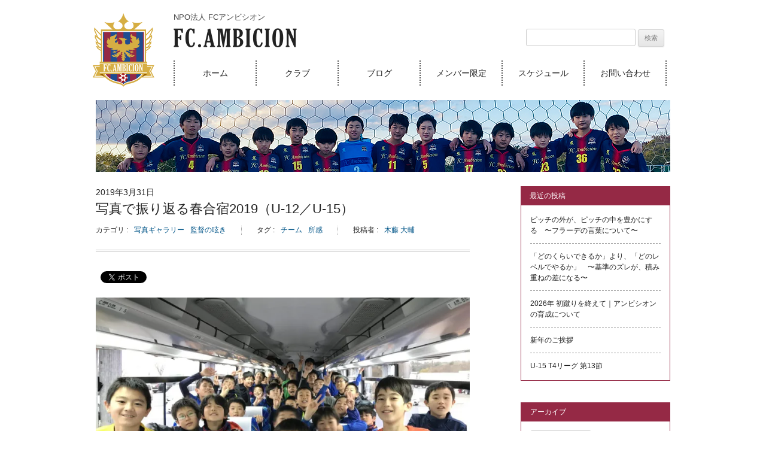

--- FILE ---
content_type: text/html; charset=UTF-8
request_url: https://fc-ambicion.com/blog/24179
body_size: 21993
content:
<!DOCTYPE html>
<!--[if IE 7]>
<html class="ie ie7" lang="ja">
<![endif]-->
<!--[if IE 8]>
<html class="ie ie8" lang="ja">
<![endif]-->
<!--[if !(IE 7) | !(IE 8)  ]><!-->
<html lang="ja">
<!--<![endif]-->
<head>
<meta charset="UTF-8" />
<meta name="viewport" content="width=device-width" />
<meta name="google-site-verification" content="CuTIbj_ujoBoU6wP5B09JX5k95Vfy05igSQQQmYH4b4" />
<title>写真で振り返る春合宿2019（U-12／U-15） - FCアンビシオン</title>
<link rel="profile" href="http://gmpg.org/xfn/11" />
<link rel="pingback" href="https://fc-ambicion.com/wordpress/xmlrpc.php" />
<link rel="icon" type="image/x-icon" href="https://fc-ambicion.com/wordpress/wp-content/themes/ambicion/images/favicon/favicon.ico" />
<link rel="apple-touch-icon" type="image/png" href="https://fc-ambicion.com/wordpress/wp-content/themes/ambicion/images/favicon/apple-touch-icon.png" />
<!-- Google Tag Manager -->
<script>(function(w,d,s,l,i){w[l]=w[l]||[];w[l].push({'gtm.start':
new Date().getTime(),event:'gtm.js'});var f=d.getElementsByTagName(s)[0],
j=d.createElement(s),dl=l!='dataLayer'?'&l='+l:'';j.async=true;j.src=
'https://www.googletagmanager.com/gtm.js?id='+i+dl;f.parentNode.insertBefore(j,f);
})(window,document,'script','dataLayer','GTM-PVSMHP7');</script>
<!-- End Google Tag Manager -->
<!--[if lt IE 9]>
<script src="https://fc-ambicion.com/wordpress/wp-content/themes/twentytwelve/js/html5.js" type="text/javascript"></script>
<![endif]-->
<meta name='robots' content='index, follow, max-image-preview:large, max-snippet:-1, max-video-preview:-1' />
	<style>img:is([sizes="auto" i], [sizes^="auto," i]) { contain-intrinsic-size: 3000px 1500px }</style>
	
	<!-- This site is optimized with the Yoast SEO plugin v26.7 - https://yoast.com/wordpress/plugins/seo/ -->
	<link rel="canonical" href="https://fc-ambicion.com/blog/24179" />
	<meta property="og:locale" content="ja_JP" />
	<meta property="og:type" content="article" />
	<meta property="og:title" content="写真で振り返る春合宿2019（U-12／U-15） - FCアンビシオン" />
	<meta property="og:description" content="久々U-12／U-15の合同合宿。大型バスで定員ピッタリ60人で出発！！ 騒がしい中での安全運転に心から感謝です 到着後まずは入団式。新U-13のお披露目です。入団する全選手が合宿に参加してくれました！！ 3日間がんばろ [&hellip;]" />
	<meta property="og:url" content="https://fc-ambicion.com/blog/24179" />
	<meta property="og:site_name" content="FCアンビシオン" />
	<meta property="article:published_time" content="2019-03-31T03:00:19+00:00" />
	<meta property="article:modified_time" content="2019-03-31T03:48:39+00:00" />
	<meta property="og:image" content="https://fc-ambicion.com/wordpress/wp-content/uploads/5F7D4024-28E5-496B-944A-CE63AD3DD618.jpeg" />
	<meta name="author" content="木藤 大輔" />
	<meta name="twitter:label1" content="執筆者" />
	<meta name="twitter:data1" content="木藤 大輔" />
	<script type="application/ld+json" class="yoast-schema-graph">{"@context":"https://schema.org","@graph":[{"@type":"Article","@id":"https://fc-ambicion.com/blog/24179#article","isPartOf":{"@id":"https://fc-ambicion.com/blog/24179"},"author":{"name":"木藤 大輔","@id":"https://fc-ambicion.com/#/schema/person/2a94acf0443b3b8a402f30abe6424baf"},"headline":"写真で振り返る春合宿2019（U-12／U-15）","datePublished":"2019-03-31T03:00:19+00:00","dateModified":"2019-03-31T03:48:39+00:00","mainEntityOfPage":{"@id":"https://fc-ambicion.com/blog/24179"},"wordCount":8,"image":{"@id":"https://fc-ambicion.com/blog/24179#primaryimage"},"thumbnailUrl":"https://fc-ambicion.com/wordpress/wp-content/uploads/5F7D4024-28E5-496B-944A-CE63AD3DD618.jpeg","keywords":["チーム","所感"],"articleSection":["写真ギャラリー","監督の呟き"],"inLanguage":"ja"},{"@type":"WebPage","@id":"https://fc-ambicion.com/blog/24179","url":"https://fc-ambicion.com/blog/24179","name":"写真で振り返る春合宿2019（U-12／U-15） - FCアンビシオン","isPartOf":{"@id":"https://fc-ambicion.com/#website"},"primaryImageOfPage":{"@id":"https://fc-ambicion.com/blog/24179#primaryimage"},"image":{"@id":"https://fc-ambicion.com/blog/24179#primaryimage"},"thumbnailUrl":"https://fc-ambicion.com/wordpress/wp-content/uploads/5F7D4024-28E5-496B-944A-CE63AD3DD618.jpeg","datePublished":"2019-03-31T03:00:19+00:00","dateModified":"2019-03-31T03:48:39+00:00","author":{"@id":"https://fc-ambicion.com/#/schema/person/2a94acf0443b3b8a402f30abe6424baf"},"breadcrumb":{"@id":"https://fc-ambicion.com/blog/24179#breadcrumb"},"inLanguage":"ja","potentialAction":[{"@type":"ReadAction","target":["https://fc-ambicion.com/blog/24179"]}]},{"@type":"ImageObject","inLanguage":"ja","@id":"https://fc-ambicion.com/blog/24179#primaryimage","url":"https://i0.wp.com/fc-ambicion.com/wordpress/wp-content/uploads/5F7D4024-28E5-496B-944A-CE63AD3DD618.jpeg?fit=1024%2C768&ssl=1","contentUrl":"https://i0.wp.com/fc-ambicion.com/wordpress/wp-content/uploads/5F7D4024-28E5-496B-944A-CE63AD3DD618.jpeg?fit=1024%2C768&ssl=1","width":1024,"height":768},{"@type":"BreadcrumbList","@id":"https://fc-ambicion.com/blog/24179#breadcrumb","itemListElement":[{"@type":"ListItem","position":1,"name":"ホーム","item":"https://fc-ambicion.com/"},{"@type":"ListItem","position":2,"name":"写真で振り返る春合宿2019（U-12／U-15）"}]},{"@type":"WebSite","@id":"https://fc-ambicion.com/#website","url":"https://fc-ambicion.com/","name":"FCアンビシオン","description":"東京・国分寺で活動するサッカークラブチーム","potentialAction":[{"@type":"SearchAction","target":{"@type":"EntryPoint","urlTemplate":"https://fc-ambicion.com/?s={search_term_string}"},"query-input":{"@type":"PropertyValueSpecification","valueRequired":true,"valueName":"search_term_string"}}],"inLanguage":"ja"},{"@type":"Person","@id":"https://fc-ambicion.com/#/schema/person/2a94acf0443b3b8a402f30abe6424baf","name":"木藤 大輔","image":{"@type":"ImageObject","inLanguage":"ja","@id":"https://fc-ambicion.com/#/schema/person/image/","url":"https://secure.gravatar.com/avatar/ff1890bc9787f6629c9b86041ff201e202c076d12a4a53ad4650eeef676a7467?s=96&d=mm&r=g","contentUrl":"https://secure.gravatar.com/avatar/ff1890bc9787f6629c9b86041ff201e202c076d12a4a53ad4650eeef676a7467?s=96&d=mm&r=g","caption":"木藤 大輔"},"url":"https://fc-ambicion.com/blog/author/kido"}]}</script>
	<!-- / Yoast SEO plugin. -->


<link rel='dns-prefetch' href='//secure.gravatar.com' />
<link rel='dns-prefetch' href='//stats.wp.com' />
<link rel='dns-prefetch' href='//v0.wordpress.com' />
<link rel='preconnect' href='//i0.wp.com' />
<link rel="alternate" type="application/rss+xml" title="FCアンビシオン &raquo; フィード" href="https://fc-ambicion.com/feed" />
<link rel="alternate" type="application/rss+xml" title="FCアンビシオン &raquo; コメントフィード" href="https://fc-ambicion.com/comments/feed" />
<script type="text/javascript">
/* <![CDATA[ */
window._wpemojiSettings = {"baseUrl":"https:\/\/s.w.org\/images\/core\/emoji\/16.0.1\/72x72\/","ext":".png","svgUrl":"https:\/\/s.w.org\/images\/core\/emoji\/16.0.1\/svg\/","svgExt":".svg","source":{"concatemoji":"https:\/\/fc-ambicion.com\/wordpress\/wp-includes\/js\/wp-emoji-release.min.js?ver=6.8.3"}};
/*! This file is auto-generated */
!function(s,n){var o,i,e;function c(e){try{var t={supportTests:e,timestamp:(new Date).valueOf()};sessionStorage.setItem(o,JSON.stringify(t))}catch(e){}}function p(e,t,n){e.clearRect(0,0,e.canvas.width,e.canvas.height),e.fillText(t,0,0);var t=new Uint32Array(e.getImageData(0,0,e.canvas.width,e.canvas.height).data),a=(e.clearRect(0,0,e.canvas.width,e.canvas.height),e.fillText(n,0,0),new Uint32Array(e.getImageData(0,0,e.canvas.width,e.canvas.height).data));return t.every(function(e,t){return e===a[t]})}function u(e,t){e.clearRect(0,0,e.canvas.width,e.canvas.height),e.fillText(t,0,0);for(var n=e.getImageData(16,16,1,1),a=0;a<n.data.length;a++)if(0!==n.data[a])return!1;return!0}function f(e,t,n,a){switch(t){case"flag":return n(e,"\ud83c\udff3\ufe0f\u200d\u26a7\ufe0f","\ud83c\udff3\ufe0f\u200b\u26a7\ufe0f")?!1:!n(e,"\ud83c\udde8\ud83c\uddf6","\ud83c\udde8\u200b\ud83c\uddf6")&&!n(e,"\ud83c\udff4\udb40\udc67\udb40\udc62\udb40\udc65\udb40\udc6e\udb40\udc67\udb40\udc7f","\ud83c\udff4\u200b\udb40\udc67\u200b\udb40\udc62\u200b\udb40\udc65\u200b\udb40\udc6e\u200b\udb40\udc67\u200b\udb40\udc7f");case"emoji":return!a(e,"\ud83e\udedf")}return!1}function g(e,t,n,a){var r="undefined"!=typeof WorkerGlobalScope&&self instanceof WorkerGlobalScope?new OffscreenCanvas(300,150):s.createElement("canvas"),o=r.getContext("2d",{willReadFrequently:!0}),i=(o.textBaseline="top",o.font="600 32px Arial",{});return e.forEach(function(e){i[e]=t(o,e,n,a)}),i}function t(e){var t=s.createElement("script");t.src=e,t.defer=!0,s.head.appendChild(t)}"undefined"!=typeof Promise&&(o="wpEmojiSettingsSupports",i=["flag","emoji"],n.supports={everything:!0,everythingExceptFlag:!0},e=new Promise(function(e){s.addEventListener("DOMContentLoaded",e,{once:!0})}),new Promise(function(t){var n=function(){try{var e=JSON.parse(sessionStorage.getItem(o));if("object"==typeof e&&"number"==typeof e.timestamp&&(new Date).valueOf()<e.timestamp+604800&&"object"==typeof e.supportTests)return e.supportTests}catch(e){}return null}();if(!n){if("undefined"!=typeof Worker&&"undefined"!=typeof OffscreenCanvas&&"undefined"!=typeof URL&&URL.createObjectURL&&"undefined"!=typeof Blob)try{var e="postMessage("+g.toString()+"("+[JSON.stringify(i),f.toString(),p.toString(),u.toString()].join(",")+"));",a=new Blob([e],{type:"text/javascript"}),r=new Worker(URL.createObjectURL(a),{name:"wpTestEmojiSupports"});return void(r.onmessage=function(e){c(n=e.data),r.terminate(),t(n)})}catch(e){}c(n=g(i,f,p,u))}t(n)}).then(function(e){for(var t in e)n.supports[t]=e[t],n.supports.everything=n.supports.everything&&n.supports[t],"flag"!==t&&(n.supports.everythingExceptFlag=n.supports.everythingExceptFlag&&n.supports[t]);n.supports.everythingExceptFlag=n.supports.everythingExceptFlag&&!n.supports.flag,n.DOMReady=!1,n.readyCallback=function(){n.DOMReady=!0}}).then(function(){return e}).then(function(){var e;n.supports.everything||(n.readyCallback(),(e=n.source||{}).concatemoji?t(e.concatemoji):e.wpemoji&&e.twemoji&&(t(e.twemoji),t(e.wpemoji)))}))}((window,document),window._wpemojiSettings);
/* ]]> */
</script>
<link rel='stylesheet' id='jetpack_related-posts-css' href='https://fc-ambicion.com/wordpress/wp-content/plugins/jetpack/modules/related-posts/related-posts.css?ver=20240116' type='text/css' media='all' />
<style id='wp-emoji-styles-inline-css' type='text/css'>

	img.wp-smiley, img.emoji {
		display: inline !important;
		border: none !important;
		box-shadow: none !important;
		height: 1em !important;
		width: 1em !important;
		margin: 0 0.07em !important;
		vertical-align: -0.1em !important;
		background: none !important;
		padding: 0 !important;
	}
</style>
<link rel='stylesheet' id='wp-block-library-css' href='https://fc-ambicion.com/wordpress/wp-includes/css/dist/block-library/style.min.css?ver=6.8.3' type='text/css' media='all' />
<style id='wp-block-library-theme-inline-css' type='text/css'>
.wp-block-audio :where(figcaption){color:#555;font-size:13px;text-align:center}.is-dark-theme .wp-block-audio :where(figcaption){color:#ffffffa6}.wp-block-audio{margin:0 0 1em}.wp-block-code{border:1px solid #ccc;border-radius:4px;font-family:Menlo,Consolas,monaco,monospace;padding:.8em 1em}.wp-block-embed :where(figcaption){color:#555;font-size:13px;text-align:center}.is-dark-theme .wp-block-embed :where(figcaption){color:#ffffffa6}.wp-block-embed{margin:0 0 1em}.blocks-gallery-caption{color:#555;font-size:13px;text-align:center}.is-dark-theme .blocks-gallery-caption{color:#ffffffa6}:root :where(.wp-block-image figcaption){color:#555;font-size:13px;text-align:center}.is-dark-theme :root :where(.wp-block-image figcaption){color:#ffffffa6}.wp-block-image{margin:0 0 1em}.wp-block-pullquote{border-bottom:4px solid;border-top:4px solid;color:currentColor;margin-bottom:1.75em}.wp-block-pullquote cite,.wp-block-pullquote footer,.wp-block-pullquote__citation{color:currentColor;font-size:.8125em;font-style:normal;text-transform:uppercase}.wp-block-quote{border-left:.25em solid;margin:0 0 1.75em;padding-left:1em}.wp-block-quote cite,.wp-block-quote footer{color:currentColor;font-size:.8125em;font-style:normal;position:relative}.wp-block-quote:where(.has-text-align-right){border-left:none;border-right:.25em solid;padding-left:0;padding-right:1em}.wp-block-quote:where(.has-text-align-center){border:none;padding-left:0}.wp-block-quote.is-large,.wp-block-quote.is-style-large,.wp-block-quote:where(.is-style-plain){border:none}.wp-block-search .wp-block-search__label{font-weight:700}.wp-block-search__button{border:1px solid #ccc;padding:.375em .625em}:where(.wp-block-group.has-background){padding:1.25em 2.375em}.wp-block-separator.has-css-opacity{opacity:.4}.wp-block-separator{border:none;border-bottom:2px solid;margin-left:auto;margin-right:auto}.wp-block-separator.has-alpha-channel-opacity{opacity:1}.wp-block-separator:not(.is-style-wide):not(.is-style-dots){width:100px}.wp-block-separator.has-background:not(.is-style-dots){border-bottom:none;height:1px}.wp-block-separator.has-background:not(.is-style-wide):not(.is-style-dots){height:2px}.wp-block-table{margin:0 0 1em}.wp-block-table td,.wp-block-table th{word-break:normal}.wp-block-table :where(figcaption){color:#555;font-size:13px;text-align:center}.is-dark-theme .wp-block-table :where(figcaption){color:#ffffffa6}.wp-block-video :where(figcaption){color:#555;font-size:13px;text-align:center}.is-dark-theme .wp-block-video :where(figcaption){color:#ffffffa6}.wp-block-video{margin:0 0 1em}:root :where(.wp-block-template-part.has-background){margin-bottom:0;margin-top:0;padding:1.25em 2.375em}
</style>
<style id='classic-theme-styles-inline-css' type='text/css'>
/*! This file is auto-generated */
.wp-block-button__link{color:#fff;background-color:#32373c;border-radius:9999px;box-shadow:none;text-decoration:none;padding:calc(.667em + 2px) calc(1.333em + 2px);font-size:1.125em}.wp-block-file__button{background:#32373c;color:#fff;text-decoration:none}
</style>
<link rel='stylesheet' id='mediaelement-css' href='https://fc-ambicion.com/wordpress/wp-includes/js/mediaelement/mediaelementplayer-legacy.min.css?ver=4.2.17' type='text/css' media='all' />
<link rel='stylesheet' id='wp-mediaelement-css' href='https://fc-ambicion.com/wordpress/wp-includes/js/mediaelement/wp-mediaelement.min.css?ver=6.8.3' type='text/css' media='all' />
<style id='jetpack-sharing-buttons-style-inline-css' type='text/css'>
.jetpack-sharing-buttons__services-list{display:flex;flex-direction:row;flex-wrap:wrap;gap:0;list-style-type:none;margin:5px;padding:0}.jetpack-sharing-buttons__services-list.has-small-icon-size{font-size:12px}.jetpack-sharing-buttons__services-list.has-normal-icon-size{font-size:16px}.jetpack-sharing-buttons__services-list.has-large-icon-size{font-size:24px}.jetpack-sharing-buttons__services-list.has-huge-icon-size{font-size:36px}@media print{.jetpack-sharing-buttons__services-list{display:none!important}}.editor-styles-wrapper .wp-block-jetpack-sharing-buttons{gap:0;padding-inline-start:0}ul.jetpack-sharing-buttons__services-list.has-background{padding:1.25em 2.375em}
</style>
<style id='global-styles-inline-css' type='text/css'>
:root{--wp--preset--aspect-ratio--square: 1;--wp--preset--aspect-ratio--4-3: 4/3;--wp--preset--aspect-ratio--3-4: 3/4;--wp--preset--aspect-ratio--3-2: 3/2;--wp--preset--aspect-ratio--2-3: 2/3;--wp--preset--aspect-ratio--16-9: 16/9;--wp--preset--aspect-ratio--9-16: 9/16;--wp--preset--color--black: #000000;--wp--preset--color--cyan-bluish-gray: #abb8c3;--wp--preset--color--white: #fff;--wp--preset--color--pale-pink: #f78da7;--wp--preset--color--vivid-red: #cf2e2e;--wp--preset--color--luminous-vivid-orange: #ff6900;--wp--preset--color--luminous-vivid-amber: #fcb900;--wp--preset--color--light-green-cyan: #7bdcb5;--wp--preset--color--vivid-green-cyan: #00d084;--wp--preset--color--pale-cyan-blue: #8ed1fc;--wp--preset--color--vivid-cyan-blue: #0693e3;--wp--preset--color--vivid-purple: #9b51e0;--wp--preset--color--blue: #21759b;--wp--preset--color--dark-gray: #444;--wp--preset--color--medium-gray: #9f9f9f;--wp--preset--color--light-gray: #e6e6e6;--wp--preset--gradient--vivid-cyan-blue-to-vivid-purple: linear-gradient(135deg,rgba(6,147,227,1) 0%,rgb(155,81,224) 100%);--wp--preset--gradient--light-green-cyan-to-vivid-green-cyan: linear-gradient(135deg,rgb(122,220,180) 0%,rgb(0,208,130) 100%);--wp--preset--gradient--luminous-vivid-amber-to-luminous-vivid-orange: linear-gradient(135deg,rgba(252,185,0,1) 0%,rgba(255,105,0,1) 100%);--wp--preset--gradient--luminous-vivid-orange-to-vivid-red: linear-gradient(135deg,rgba(255,105,0,1) 0%,rgb(207,46,46) 100%);--wp--preset--gradient--very-light-gray-to-cyan-bluish-gray: linear-gradient(135deg,rgb(238,238,238) 0%,rgb(169,184,195) 100%);--wp--preset--gradient--cool-to-warm-spectrum: linear-gradient(135deg,rgb(74,234,220) 0%,rgb(151,120,209) 20%,rgb(207,42,186) 40%,rgb(238,44,130) 60%,rgb(251,105,98) 80%,rgb(254,248,76) 100%);--wp--preset--gradient--blush-light-purple: linear-gradient(135deg,rgb(255,206,236) 0%,rgb(152,150,240) 100%);--wp--preset--gradient--blush-bordeaux: linear-gradient(135deg,rgb(254,205,165) 0%,rgb(254,45,45) 50%,rgb(107,0,62) 100%);--wp--preset--gradient--luminous-dusk: linear-gradient(135deg,rgb(255,203,112) 0%,rgb(199,81,192) 50%,rgb(65,88,208) 100%);--wp--preset--gradient--pale-ocean: linear-gradient(135deg,rgb(255,245,203) 0%,rgb(182,227,212) 50%,rgb(51,167,181) 100%);--wp--preset--gradient--electric-grass: linear-gradient(135deg,rgb(202,248,128) 0%,rgb(113,206,126) 100%);--wp--preset--gradient--midnight: linear-gradient(135deg,rgb(2,3,129) 0%,rgb(40,116,252) 100%);--wp--preset--font-size--small: 13px;--wp--preset--font-size--medium: 20px;--wp--preset--font-size--large: 36px;--wp--preset--font-size--x-large: 42px;--wp--preset--spacing--20: 0.44rem;--wp--preset--spacing--30: 0.67rem;--wp--preset--spacing--40: 1rem;--wp--preset--spacing--50: 1.5rem;--wp--preset--spacing--60: 2.25rem;--wp--preset--spacing--70: 3.38rem;--wp--preset--spacing--80: 5.06rem;--wp--preset--shadow--natural: 6px 6px 9px rgba(0, 0, 0, 0.2);--wp--preset--shadow--deep: 12px 12px 50px rgba(0, 0, 0, 0.4);--wp--preset--shadow--sharp: 6px 6px 0px rgba(0, 0, 0, 0.2);--wp--preset--shadow--outlined: 6px 6px 0px -3px rgba(255, 255, 255, 1), 6px 6px rgba(0, 0, 0, 1);--wp--preset--shadow--crisp: 6px 6px 0px rgba(0, 0, 0, 1);}:where(.is-layout-flex){gap: 0.5em;}:where(.is-layout-grid){gap: 0.5em;}body .is-layout-flex{display: flex;}.is-layout-flex{flex-wrap: wrap;align-items: center;}.is-layout-flex > :is(*, div){margin: 0;}body .is-layout-grid{display: grid;}.is-layout-grid > :is(*, div){margin: 0;}:where(.wp-block-columns.is-layout-flex){gap: 2em;}:where(.wp-block-columns.is-layout-grid){gap: 2em;}:where(.wp-block-post-template.is-layout-flex){gap: 1.25em;}:where(.wp-block-post-template.is-layout-grid){gap: 1.25em;}.has-black-color{color: var(--wp--preset--color--black) !important;}.has-cyan-bluish-gray-color{color: var(--wp--preset--color--cyan-bluish-gray) !important;}.has-white-color{color: var(--wp--preset--color--white) !important;}.has-pale-pink-color{color: var(--wp--preset--color--pale-pink) !important;}.has-vivid-red-color{color: var(--wp--preset--color--vivid-red) !important;}.has-luminous-vivid-orange-color{color: var(--wp--preset--color--luminous-vivid-orange) !important;}.has-luminous-vivid-amber-color{color: var(--wp--preset--color--luminous-vivid-amber) !important;}.has-light-green-cyan-color{color: var(--wp--preset--color--light-green-cyan) !important;}.has-vivid-green-cyan-color{color: var(--wp--preset--color--vivid-green-cyan) !important;}.has-pale-cyan-blue-color{color: var(--wp--preset--color--pale-cyan-blue) !important;}.has-vivid-cyan-blue-color{color: var(--wp--preset--color--vivid-cyan-blue) !important;}.has-vivid-purple-color{color: var(--wp--preset--color--vivid-purple) !important;}.has-black-background-color{background-color: var(--wp--preset--color--black) !important;}.has-cyan-bluish-gray-background-color{background-color: var(--wp--preset--color--cyan-bluish-gray) !important;}.has-white-background-color{background-color: var(--wp--preset--color--white) !important;}.has-pale-pink-background-color{background-color: var(--wp--preset--color--pale-pink) !important;}.has-vivid-red-background-color{background-color: var(--wp--preset--color--vivid-red) !important;}.has-luminous-vivid-orange-background-color{background-color: var(--wp--preset--color--luminous-vivid-orange) !important;}.has-luminous-vivid-amber-background-color{background-color: var(--wp--preset--color--luminous-vivid-amber) !important;}.has-light-green-cyan-background-color{background-color: var(--wp--preset--color--light-green-cyan) !important;}.has-vivid-green-cyan-background-color{background-color: var(--wp--preset--color--vivid-green-cyan) !important;}.has-pale-cyan-blue-background-color{background-color: var(--wp--preset--color--pale-cyan-blue) !important;}.has-vivid-cyan-blue-background-color{background-color: var(--wp--preset--color--vivid-cyan-blue) !important;}.has-vivid-purple-background-color{background-color: var(--wp--preset--color--vivid-purple) !important;}.has-black-border-color{border-color: var(--wp--preset--color--black) !important;}.has-cyan-bluish-gray-border-color{border-color: var(--wp--preset--color--cyan-bluish-gray) !important;}.has-white-border-color{border-color: var(--wp--preset--color--white) !important;}.has-pale-pink-border-color{border-color: var(--wp--preset--color--pale-pink) !important;}.has-vivid-red-border-color{border-color: var(--wp--preset--color--vivid-red) !important;}.has-luminous-vivid-orange-border-color{border-color: var(--wp--preset--color--luminous-vivid-orange) !important;}.has-luminous-vivid-amber-border-color{border-color: var(--wp--preset--color--luminous-vivid-amber) !important;}.has-light-green-cyan-border-color{border-color: var(--wp--preset--color--light-green-cyan) !important;}.has-vivid-green-cyan-border-color{border-color: var(--wp--preset--color--vivid-green-cyan) !important;}.has-pale-cyan-blue-border-color{border-color: var(--wp--preset--color--pale-cyan-blue) !important;}.has-vivid-cyan-blue-border-color{border-color: var(--wp--preset--color--vivid-cyan-blue) !important;}.has-vivid-purple-border-color{border-color: var(--wp--preset--color--vivid-purple) !important;}.has-vivid-cyan-blue-to-vivid-purple-gradient-background{background: var(--wp--preset--gradient--vivid-cyan-blue-to-vivid-purple) !important;}.has-light-green-cyan-to-vivid-green-cyan-gradient-background{background: var(--wp--preset--gradient--light-green-cyan-to-vivid-green-cyan) !important;}.has-luminous-vivid-amber-to-luminous-vivid-orange-gradient-background{background: var(--wp--preset--gradient--luminous-vivid-amber-to-luminous-vivid-orange) !important;}.has-luminous-vivid-orange-to-vivid-red-gradient-background{background: var(--wp--preset--gradient--luminous-vivid-orange-to-vivid-red) !important;}.has-very-light-gray-to-cyan-bluish-gray-gradient-background{background: var(--wp--preset--gradient--very-light-gray-to-cyan-bluish-gray) !important;}.has-cool-to-warm-spectrum-gradient-background{background: var(--wp--preset--gradient--cool-to-warm-spectrum) !important;}.has-blush-light-purple-gradient-background{background: var(--wp--preset--gradient--blush-light-purple) !important;}.has-blush-bordeaux-gradient-background{background: var(--wp--preset--gradient--blush-bordeaux) !important;}.has-luminous-dusk-gradient-background{background: var(--wp--preset--gradient--luminous-dusk) !important;}.has-pale-ocean-gradient-background{background: var(--wp--preset--gradient--pale-ocean) !important;}.has-electric-grass-gradient-background{background: var(--wp--preset--gradient--electric-grass) !important;}.has-midnight-gradient-background{background: var(--wp--preset--gradient--midnight) !important;}.has-small-font-size{font-size: var(--wp--preset--font-size--small) !important;}.has-medium-font-size{font-size: var(--wp--preset--font-size--medium) !important;}.has-large-font-size{font-size: var(--wp--preset--font-size--large) !important;}.has-x-large-font-size{font-size: var(--wp--preset--font-size--x-large) !important;}
:where(.wp-block-post-template.is-layout-flex){gap: 1.25em;}:where(.wp-block-post-template.is-layout-grid){gap: 1.25em;}
:where(.wp-block-columns.is-layout-flex){gap: 2em;}:where(.wp-block-columns.is-layout-grid){gap: 2em;}
:root :where(.wp-block-pullquote){font-size: 1.5em;line-height: 1.6;}
</style>
<link rel='stylesheet' id='contact-form-7-css' href='https://fc-ambicion.com/wordpress/wp-content/plugins/contact-form-7/includes/css/styles.css?ver=6.1.4' type='text/css' media='all' />
<link rel='stylesheet' id='twentytwelve-style-css' href='https://fc-ambicion.com/wordpress/wp-content/themes/twentytwelve/style.css?ver=20251209000451' type='text/css' media='all' />
<!--[if lt IE 9]>
<link rel='stylesheet' id='twentytwelve-ie-css' href='https://fc-ambicion.com/wordpress/wp-content/themes/twentytwelve/css/ie.css?ver=20251209000451' type='text/css' media='all' />
<![endif]-->
<link rel='stylesheet' id='twentytwelve-child-style-css' href='https://fc-ambicion.com/wordpress/wp-content/themes/ambicion/style.css?ver=20240124093835' type='text/css' media='all' />
<!--[if lt IE 9]>
<link rel='stylesheet' id='twentytwelve-child-ie-css' href='https://fc-ambicion.com/wordpress/wp-content/themes/ambicion/css/ie.css?ver=6.8.3' type='text/css' media='all' />
<![endif]-->
<link rel='stylesheet' id='font-awesome-css-css' href='https://fc-ambicion.com/wordpress/wp-content/themes/ambicion/font-awesome/css/font-awesome.min.css' type='text/css' media='all' />
<link rel='stylesheet' id='bxslider-css-css' href='https://fc-ambicion.com/wordpress/wp-content/themes/ambicion/jquery-bxslider/jquery.bxslider.css' type='text/css' media='all' />
<link rel='stylesheet' id='custom-content-scroller-css-css' href='https://fc-ambicion.com/wordpress/wp-content/themes/ambicion/jquery-custom-content-scroller/jquery.mCustomScrollbar.css' type='text/css' media='all' />
<link rel='stylesheet' id='twentytwelve-block-style-css' href='https://fc-ambicion.com/wordpress/wp-content/themes/twentytwelve/css/blocks.css?ver=20251031' type='text/css' media='all' />
<link rel='stylesheet' id='wp-pagenavi-css' href='https://fc-ambicion.com/wordpress/wp-content/plugins/wp-pagenavi/pagenavi-css.css?ver=2.70' type='text/css' media='all' />
<link rel='stylesheet' id='amazonjs-css' href='https://fc-ambicion.com/wordpress/wp-content/plugins/amazonjs/css/amazonjs.css?ver=0.10' type='text/css' media='all' />
<link rel='stylesheet' id='jetpack-swiper-library-css' href='https://fc-ambicion.com/wordpress/wp-content/plugins/jetpack/_inc/blocks/swiper.css?ver=15.4' type='text/css' media='all' />
<link rel='stylesheet' id='jetpack-carousel-css' href='https://fc-ambicion.com/wordpress/wp-content/plugins/jetpack/modules/carousel/jetpack-carousel.css?ver=15.4' type='text/css' media='all' />
<link rel='stylesheet' id='sharedaddy-css' href='https://fc-ambicion.com/wordpress/wp-content/plugins/jetpack/modules/sharedaddy/sharing.css?ver=15.4' type='text/css' media='all' />
<link rel='stylesheet' id='social-logos-css' href='https://fc-ambicion.com/wordpress/wp-content/plugins/jetpack/_inc/social-logos/social-logos.min.css?ver=15.4' type='text/css' media='all' />
<script type="text/javascript" id="jetpack_related-posts-js-extra">
/* <![CDATA[ */
var related_posts_js_options = {"post_heading":"h4"};
/* ]]> */
</script>
<script type="text/javascript" src="https://fc-ambicion.com/wordpress/wp-content/plugins/jetpack/_inc/build/related-posts/related-posts.min.js?ver=20240116" id="jetpack_related-posts-js"></script>
<script type="text/javascript" src="https://fc-ambicion.com/wordpress/wp-includes/js/jquery/jquery.min.js?ver=3.7.1" id="jquery-core-js"></script>
<script type="text/javascript" src="https://fc-ambicion.com/wordpress/wp-includes/js/jquery/jquery-migrate.min.js?ver=3.4.1" id="jquery-migrate-js"></script>
<script type="text/javascript" src="https://fc-ambicion.com/wordpress/wp-content/themes/ambicion/jquery-bxslider/jquery.bxslider.min.js?ver=4.1.2" id="bxslider-js-js"></script>
<script type="text/javascript" src="https://fc-ambicion.com/wordpress/wp-content/themes/ambicion/jquery-custom-content-scroller/jquery.mCustomScrollbar.concat.min.js?ver=3.1.13" id="mCustomScrollbar-js-js"></script>
<script type="text/javascript" src="https://fc-ambicion.com/wordpress/wp-content/themes/twentytwelve/js/navigation.js?ver=20250303" id="twentytwelve-navigation-js" defer="defer" data-wp-strategy="defer"></script>
<link rel="https://api.w.org/" href="https://fc-ambicion.com/wp-json/" /><link rel="alternate" title="JSON" type="application/json" href="https://fc-ambicion.com/wp-json/wp/v2/posts/24179" /><link rel="EditURI" type="application/rsd+xml" title="RSD" href="https://fc-ambicion.com/wordpress/xmlrpc.php?rsd" />
<meta name="generator" content="WordPress 6.8.3" />
<link rel='shortlink' href='https://wp.me/s4vkwR-24179' />
<link rel="alternate" title="oEmbed (JSON)" type="application/json+oembed" href="https://fc-ambicion.com/wp-json/oembed/1.0/embed?url=https%3A%2F%2Ffc-ambicion.com%2Fblog%2F24179" />
<link rel="alternate" title="oEmbed (XML)" type="text/xml+oembed" href="https://fc-ambicion.com/wp-json/oembed/1.0/embed?url=https%3A%2F%2Ffc-ambicion.com%2Fblog%2F24179&#038;format=xml" />
	<style>img#wpstats{display:none}</style>
			<style type="text/css" id="twentytwelve-header-css">
			.site-header h1 a,
		.site-header h2 {
			color: #444;
		}
		</style>
	</head>

<body class="wp-singular post-template-default single single-post postid-24179 single-format-standard wp-embed-responsive wp-theme-twentytwelve wp-child-theme-ambicion">
<!-- Google Tag Manager (noscript) -->
<noscript><iframe src="https://www.googletagmanager.com/ns.html?id=GTM-PVSMHP7"
height="0" width="0" style="display:none;visibility:hidden"></iframe></noscript>
<!-- End Google Tag Manager (noscript) -->
<div id="page" class="hfeed site">
	<header id="masthead" class="site-header" role="banner">
		<hgroup>
			<h2 class="site-description">NPO法人 FCアンビシオン</h2>
			<h1 class="site-title"><a href="https://fc-ambicion.com/" title="FCアンビシオン" rel="home"><img src="https://fc-ambicion.com/wordpress/wp-content/themes/ambicion/images/ClubName.png" class="" width="206" height="32" alt="FC.AMBICION" /></a></h1>
		</hgroup>
		<div class="site-emblem"><a href="https://fc-ambicion.com/" title="FCアンビシオン" rel="home"><img src="https://fc-ambicion.com/wordpress/wp-content/themes/ambicion/images/ClubEmblem.png" class="" width="103" height="123" alt="FC.AMBICION" /></a></div>
		<nav id="site-navigation" class="main-navigation" role="navigation">
			<button class="menu-toggle">メニュー</button>
			<a class="assistive-text" href="#content" title="コンテンツへスキップ">コンテンツへスキップ</a>
			<div class="menu-primary-menu-container"><ul id="menu-primary-menu" class="nav-menu"><li id="menu-item-29" class="menu-item menu-item-type-custom menu-item-object-custom menu-item-29"><a href="/">ホーム</a></li>
<li id="menu-item-4485" class="primary-menu-hidden menu-item menu-item-type-custom menu-item-object-custom menu-item-has-children menu-item-4485"><a>クラブ</a>
<ul class="sub-menu">
	<li id="menu-item-30" class="menu-item menu-item-type-post_type menu-item-object-page menu-item-30"><a href="https://fc-ambicion.com/club">クラブ概要</a></li>
	<li id="menu-item-31" class="menu-item menu-item-type-post_type menu-item-object-page menu-item-31"><a href="https://fc-ambicion.com/club/policy">指導方針</a></li>
	<li id="menu-item-32" class="menu-item menu-item-type-post_type menu-item-object-page menu-item-32"><a href="https://fc-ambicion.com/club/staff">スタッフ</a></li>
	<li id="menu-item-9978" class="menu-item menu-item-type-post_type menu-item-object-page menu-item-9978"><a href="https://fc-ambicion.com/club/agreement">会員規約</a></li>
	<li id="menu-item-9977" class="menu-item menu-item-type-post_type menu-item-object-page menu-item-9977"><a href="https://fc-ambicion.com/club/rules">細則</a></li>
</ul>
</li>
<li id="menu-item-4481" class="primary-menu-hidden menu-item menu-item-type-custom menu-item-object-custom menu-item-has-children menu-item-4481"><a>ブログ</a>
<ul class="sub-menu">
	<li id="menu-item-10057" class="menu-item menu-item-type-taxonomy menu-item-object-category current-post-ancestor current-menu-parent current-post-parent menu-item-10057"><a href="https://fc-ambicion.com/blog/category/kido">木藤大輔</a></li>
	<li id="menu-item-21788" class="menu-item menu-item-type-taxonomy menu-item-object-category menu-item-21788"><a href="https://fc-ambicion.com/blog/category/matsuzono">松薗智也</a></li>
	<li id="menu-item-9979" class="menu-item menu-item-type-taxonomy menu-item-object-category menu-item-9979"><a href="https://fc-ambicion.com/blog/category/quotations">語録</a></li>
</ul>
</li>
<li id="menu-item-4486" class="primary-menu-hidden menu-item menu-item-type-custom menu-item-object-custom menu-item-has-children menu-item-4486"><a>メンバー限定</a>
<ul class="sub-menu">
	<li id="menu-item-31512" class="menu-item menu-item-type-post_type menu-item-object-page menu-item-31512"><a href="https://fc-ambicion.com/u-15%e3%83%aa%e3%83%a2%e3%83%bc%e3%83%88tr-2022">U-15リモートTR</a></li>
	<li id="menu-item-31513" class="menu-item menu-item-type-post_type menu-item-object-page menu-item-31513"><a href="https://fc-ambicion.com/u-14%e3%83%aa%e3%83%a2%e3%83%bc%e3%83%88tr-2022">U-14リモートTR</a></li>
	<li id="menu-item-31514" class="menu-item menu-item-type-post_type menu-item-object-page menu-item-31514"><a href="https://fc-ambicion.com/u-13%e3%83%aa%e3%83%a2%e3%83%bc%e3%83%88tr-2022">U-13リモートTR</a></li>
	<li id="menu-item-29699" class="menu-item menu-item-type-post_type menu-item-object-page menu-item-29699"><a href="https://fc-ambicion.com/gk%e3%83%aa%e3%83%a2%e3%83%bc%e3%83%88tr">GKリモートTR</a></li>
	<li id="menu-item-4489" class="menu-item menu-item-type-custom menu-item-object-custom menu-item-4489"><a href="/blog/category/photo">写真ギャラリー</a></li>
	<li id="menu-item-30099" class="menu-item menu-item-type-post_type menu-item-object-page menu-item-30099"><a href="https://fc-ambicion.com/%e3%82%b9%e3%82%bf%e3%83%83%e3%83%95%e5%b0%82%e7%94%a8">スタッフ専用</a></li>
</ul>
</li>
<li id="menu-item-4487" class="primary-menu-hidden menu-item menu-item-type-custom menu-item-object-custom menu-item-has-children menu-item-4487"><a>スケジュール</a>
<ul class="sub-menu">
	<li id="menu-item-9981" class="menu-item menu-item-type-post_type menu-item-object-page menu-item-9981"><a href="https://fc-ambicion.com/schedule_u12">U-12の活動予定</a></li>
	<li id="menu-item-9980" class="menu-item menu-item-type-post_type menu-item-object-page menu-item-9980"><a href="https://fc-ambicion.com/schedule_u15">U-15の活動予定</a></li>
</ul>
</li>
<li id="menu-item-9982" class="primary-menu-hidden menu-item menu-item-type-custom menu-item-object-custom menu-item-has-children menu-item-9982"><a>お問い合わせ</a>
<ul class="sub-menu">
	<li id="menu-item-34" class="menu-item menu-item-type-post_type menu-item-object-page menu-item-34"><a href="https://fc-ambicion.com/contact">お問い合わせ</a></li>
	<li id="menu-item-33" class="menu-item menu-item-type-post_type menu-item-object-page menu-item-33"><a href="https://fc-ambicion.com/contact/faq">よくある質問（U-12）</a></li>
</ul>
</li>
</ul></div>		</nav><!-- #site-navigation -->
		<form role="search" method="get" id="searchform" class="searchform" action="https://fc-ambicion.com/">
				<div>
					<label class="screen-reader-text" for="s">検索:</label>
					<input type="text" value="" name="s" id="s" />
					<input type="submit" id="searchsubmit" value="検索" />
				</div>
			</form>						<img src="https://fc-ambicion.com/wordpress/wp-content/uploads/CustomHeader3.jpg" class="header-image" width="960" height="120" alt="" />
				</header><!-- #masthead -->

	<div id="main" class="wrapper">
	<div id="primary" class="site-content">
		<div id="content" role="main">

			
				
	<article id="post-24179" class="post-24179 post type-post status-publish format-standard hentry category-photo category-kido tag-team tag-ones-impressions">
		
		<header class="entry-header">
			<time datetime="the_time('Y-n-j');">2019年3月31日</time>
						<h1 class="entry-title">写真で振り返る春合宿2019（U-12／U-15）</h1>
			
<dl class="meta-box">
<dt class="meta-category">カテゴリ :</dt><dd><a href="https://fc-ambicion.com/blog/category/photo" rel="category tag">写真ギャラリー</a></dd><dd><a href="https://fc-ambicion.com/blog/category/kido" rel="category tag">監督の呟き</a></dd>
<dt class="meta-tag">タグ :</dt><dd><a href="https://fc-ambicion.com/blog/tag/team" rel="tag">チーム</a></dd><dd><a href="https://fc-ambicion.com/blog/tag/ones-impressions" rel="tag">所感</a></dd>
<dt class="meta-author">投稿者 :</dt><dd><a href="https://fc-ambicion.com/blog/author/kido" title="木藤 大輔">木藤 大輔</a></dd>
</dl>
		</header><!-- .entry-header -->

		<div class="sharedaddy sd-sharing-enabled"><div class="robots-nocontent sd-block sd-social sd-social-official sd-sharing"><div class="sd-content"><ul><li class="share-facebook"><div class="fb-share-button" data-href="https://fc-ambicion.com/blog/24179" data-layout="button_count"></div></li><li class="share-twitter"><a href="https://twitter.com/share" class="twitter-share-button" data-url="https://fc-ambicion.com/blog/24179" data-text="写真で振り返る春合宿2019（U-12／U-15）"  >Tweet</a></li><li class="share-end"></li></ul></div></div></div>		<div class="entry-content">


			<p><img data-recalc-dims="1" fetchpriority="high" decoding="async" data-attachment-id="24180" data-permalink="https://fc-ambicion.com/blog/24179/5f7d4024-28e5-496b-944a-ce63ad3dd618" data-orig-file="https://i0.wp.com/fc-ambicion.com/wordpress/wp-content/uploads/5F7D4024-28E5-496B-944A-CE63AD3DD618.jpeg?fit=1024%2C768&amp;ssl=1" data-orig-size="1024,768" data-comments-opened="0" data-image-meta="{&quot;aperture&quot;:&quot;0&quot;,&quot;credit&quot;:&quot;&quot;,&quot;camera&quot;:&quot;&quot;,&quot;caption&quot;:&quot;&quot;,&quot;created_timestamp&quot;:&quot;0&quot;,&quot;copyright&quot;:&quot;&quot;,&quot;focal_length&quot;:&quot;0&quot;,&quot;iso&quot;:&quot;0&quot;,&quot;shutter_speed&quot;:&quot;0&quot;,&quot;title&quot;:&quot;&quot;,&quot;orientation&quot;:&quot;0&quot;}" data-image-title="5F7D4024-28E5-496B-944A-CE63AD3DD618" data-image-description="" data-image-caption="" data-medium-file="https://i0.wp.com/fc-ambicion.com/wordpress/wp-content/uploads/5F7D4024-28E5-496B-944A-CE63AD3DD618.jpeg?fit=300%2C225&amp;ssl=1" data-large-file="https://i0.wp.com/fc-ambicion.com/wordpress/wp-content/uploads/5F7D4024-28E5-496B-944A-CE63AD3DD618.jpeg?fit=625%2C469&amp;ssl=1" src="https://i0.wp.com/fc-ambicion.com/wordpress/wp-content/uploads/5F7D4024-28E5-496B-944A-CE63AD3DD618.jpeg?resize=625%2C469&#038;ssl=1" alt="" width="625" height="469" class="alignnone size-full wp-image-24180" srcset="https://i0.wp.com/fc-ambicion.com/wordpress/wp-content/uploads/5F7D4024-28E5-496B-944A-CE63AD3DD618.jpeg?w=1024&amp;ssl=1 1024w, https://i0.wp.com/fc-ambicion.com/wordpress/wp-content/uploads/5F7D4024-28E5-496B-944A-CE63AD3DD618.jpeg?resize=300%2C225&amp;ssl=1 300w, https://i0.wp.com/fc-ambicion.com/wordpress/wp-content/uploads/5F7D4024-28E5-496B-944A-CE63AD3DD618.jpeg?resize=768%2C576&amp;ssl=1 768w, https://i0.wp.com/fc-ambicion.com/wordpress/wp-content/uploads/5F7D4024-28E5-496B-944A-CE63AD3DD618.jpeg?resize=624%2C468&amp;ssl=1 624w" sizes="(max-width: 625px) 100vw, 625px" /><br />
久々U-12／U-15の合同合宿。大型バスで定員ピッタリ60人で出発！！</p>
<p><img data-recalc-dims="1" decoding="async" data-attachment-id="24181" data-permalink="https://fc-ambicion.com/blog/24179/b9e229ad-6930-4d62-83a3-a6e489a07434" data-orig-file="https://i0.wp.com/fc-ambicion.com/wordpress/wp-content/uploads/B9E229AD-6930-4D62-83A3-A6E489A07434.jpeg?fit=1024%2C1363&amp;ssl=1" data-orig-size="1024,1363" data-comments-opened="0" data-image-meta="{&quot;aperture&quot;:&quot;0&quot;,&quot;credit&quot;:&quot;&quot;,&quot;camera&quot;:&quot;&quot;,&quot;caption&quot;:&quot;&quot;,&quot;created_timestamp&quot;:&quot;0&quot;,&quot;copyright&quot;:&quot;&quot;,&quot;focal_length&quot;:&quot;0&quot;,&quot;iso&quot;:&quot;0&quot;,&quot;shutter_speed&quot;:&quot;0&quot;,&quot;title&quot;:&quot;&quot;,&quot;orientation&quot;:&quot;0&quot;}" data-image-title="B9E229AD-6930-4D62-83A3-A6E489A07434" data-image-description="" data-image-caption="" data-medium-file="https://i0.wp.com/fc-ambicion.com/wordpress/wp-content/uploads/B9E229AD-6930-4D62-83A3-A6E489A07434.jpeg?fit=225%2C300&amp;ssl=1" data-large-file="https://i0.wp.com/fc-ambicion.com/wordpress/wp-content/uploads/B9E229AD-6930-4D62-83A3-A6E489A07434.jpeg?fit=625%2C832&amp;ssl=1" src="https://i0.wp.com/fc-ambicion.com/wordpress/wp-content/uploads/B9E229AD-6930-4D62-83A3-A6E489A07434.jpeg?resize=625%2C832&#038;ssl=1" alt="" width="625" height="832" class="alignnone size-full wp-image-24181" srcset="https://i0.wp.com/fc-ambicion.com/wordpress/wp-content/uploads/B9E229AD-6930-4D62-83A3-A6E489A07434.jpeg?w=1024&amp;ssl=1 1024w, https://i0.wp.com/fc-ambicion.com/wordpress/wp-content/uploads/B9E229AD-6930-4D62-83A3-A6E489A07434.jpeg?resize=225%2C300&amp;ssl=1 225w, https://i0.wp.com/fc-ambicion.com/wordpress/wp-content/uploads/B9E229AD-6930-4D62-83A3-A6E489A07434.jpeg?resize=768%2C1022&amp;ssl=1 768w, https://i0.wp.com/fc-ambicion.com/wordpress/wp-content/uploads/B9E229AD-6930-4D62-83A3-A6E489A07434.jpeg?resize=769%2C1024&amp;ssl=1 769w, https://i0.wp.com/fc-ambicion.com/wordpress/wp-content/uploads/B9E229AD-6930-4D62-83A3-A6E489A07434.jpeg?resize=624%2C831&amp;ssl=1 624w" sizes="(max-width: 625px) 100vw, 625px" /><br />
<img data-recalc-dims="1" decoding="async" data-attachment-id="24182" data-permalink="https://fc-ambicion.com/blog/24179/330fbc6f-8e81-4307-b5ad-2908c75317c0" data-orig-file="https://i0.wp.com/fc-ambicion.com/wordpress/wp-content/uploads/330FBC6F-8E81-4307-B5AD-2908C75317C0.jpeg?fit=1024%2C768&amp;ssl=1" data-orig-size="1024,768" data-comments-opened="0" data-image-meta="{&quot;aperture&quot;:&quot;0&quot;,&quot;credit&quot;:&quot;&quot;,&quot;camera&quot;:&quot;&quot;,&quot;caption&quot;:&quot;&quot;,&quot;created_timestamp&quot;:&quot;0&quot;,&quot;copyright&quot;:&quot;&quot;,&quot;focal_length&quot;:&quot;0&quot;,&quot;iso&quot;:&quot;0&quot;,&quot;shutter_speed&quot;:&quot;0&quot;,&quot;title&quot;:&quot;&quot;,&quot;orientation&quot;:&quot;0&quot;}" data-image-title="330FBC6F-8E81-4307-B5AD-2908C75317C0" data-image-description="" data-image-caption="" data-medium-file="https://i0.wp.com/fc-ambicion.com/wordpress/wp-content/uploads/330FBC6F-8E81-4307-B5AD-2908C75317C0.jpeg?fit=300%2C225&amp;ssl=1" data-large-file="https://i0.wp.com/fc-ambicion.com/wordpress/wp-content/uploads/330FBC6F-8E81-4307-B5AD-2908C75317C0.jpeg?fit=625%2C469&amp;ssl=1" src="https://i0.wp.com/fc-ambicion.com/wordpress/wp-content/uploads/330FBC6F-8E81-4307-B5AD-2908C75317C0.jpeg?resize=625%2C469&#038;ssl=1" alt="" width="625" height="469" class="alignnone size-full wp-image-24182" srcset="https://i0.wp.com/fc-ambicion.com/wordpress/wp-content/uploads/330FBC6F-8E81-4307-B5AD-2908C75317C0.jpeg?w=1024&amp;ssl=1 1024w, https://i0.wp.com/fc-ambicion.com/wordpress/wp-content/uploads/330FBC6F-8E81-4307-B5AD-2908C75317C0.jpeg?resize=300%2C225&amp;ssl=1 300w, https://i0.wp.com/fc-ambicion.com/wordpress/wp-content/uploads/330FBC6F-8E81-4307-B5AD-2908C75317C0.jpeg?resize=768%2C576&amp;ssl=1 768w, https://i0.wp.com/fc-ambicion.com/wordpress/wp-content/uploads/330FBC6F-8E81-4307-B5AD-2908C75317C0.jpeg?resize=624%2C468&amp;ssl=1 624w" sizes="(max-width: 625px) 100vw, 625px" /><br />
騒がしい中での安全運転に心から感謝です</p>
<p><img data-recalc-dims="1" loading="lazy" decoding="async" data-attachment-id="24183" data-permalink="https://fc-ambicion.com/blog/24179/c1f38457-5f29-4920-8731-2a6b1d658c21" data-orig-file="https://i0.wp.com/fc-ambicion.com/wordpress/wp-content/uploads/C1F38457-5F29-4920-8731-2A6B1D658C21.jpeg?fit=1024%2C768&amp;ssl=1" data-orig-size="1024,768" data-comments-opened="0" data-image-meta="{&quot;aperture&quot;:&quot;0&quot;,&quot;credit&quot;:&quot;&quot;,&quot;camera&quot;:&quot;&quot;,&quot;caption&quot;:&quot;&quot;,&quot;created_timestamp&quot;:&quot;0&quot;,&quot;copyright&quot;:&quot;&quot;,&quot;focal_length&quot;:&quot;0&quot;,&quot;iso&quot;:&quot;0&quot;,&quot;shutter_speed&quot;:&quot;0&quot;,&quot;title&quot;:&quot;&quot;,&quot;orientation&quot;:&quot;0&quot;}" data-image-title="C1F38457-5F29-4920-8731-2A6B1D658C21" data-image-description="" data-image-caption="" data-medium-file="https://i0.wp.com/fc-ambicion.com/wordpress/wp-content/uploads/C1F38457-5F29-4920-8731-2A6B1D658C21.jpeg?fit=300%2C225&amp;ssl=1" data-large-file="https://i0.wp.com/fc-ambicion.com/wordpress/wp-content/uploads/C1F38457-5F29-4920-8731-2A6B1D658C21.jpeg?fit=625%2C469&amp;ssl=1" src="https://i0.wp.com/fc-ambicion.com/wordpress/wp-content/uploads/C1F38457-5F29-4920-8731-2A6B1D658C21.jpeg?resize=625%2C469&#038;ssl=1" alt="" width="625" height="469" class="alignnone size-full wp-image-24183" srcset="https://i0.wp.com/fc-ambicion.com/wordpress/wp-content/uploads/C1F38457-5F29-4920-8731-2A6B1D658C21.jpeg?w=1024&amp;ssl=1 1024w, https://i0.wp.com/fc-ambicion.com/wordpress/wp-content/uploads/C1F38457-5F29-4920-8731-2A6B1D658C21.jpeg?resize=300%2C225&amp;ssl=1 300w, https://i0.wp.com/fc-ambicion.com/wordpress/wp-content/uploads/C1F38457-5F29-4920-8731-2A6B1D658C21.jpeg?resize=768%2C576&amp;ssl=1 768w, https://i0.wp.com/fc-ambicion.com/wordpress/wp-content/uploads/C1F38457-5F29-4920-8731-2A6B1D658C21.jpeg?resize=624%2C468&amp;ssl=1 624w" sizes="auto, (max-width: 625px) 100vw, 625px" /><br />
<img data-recalc-dims="1" loading="lazy" decoding="async" data-attachment-id="24185" data-permalink="https://fc-ambicion.com/blog/24179/106aa82a-fb55-4a5a-8213-e2657e179511" data-orig-file="https://i0.wp.com/fc-ambicion.com/wordpress/wp-content/uploads/106AA82A-FB55-4A5A-8213-E2657E179511.jpeg?fit=1024%2C768&amp;ssl=1" data-orig-size="1024,768" data-comments-opened="0" data-image-meta="{&quot;aperture&quot;:&quot;0&quot;,&quot;credit&quot;:&quot;&quot;,&quot;camera&quot;:&quot;&quot;,&quot;caption&quot;:&quot;&quot;,&quot;created_timestamp&quot;:&quot;0&quot;,&quot;copyright&quot;:&quot;&quot;,&quot;focal_length&quot;:&quot;0&quot;,&quot;iso&quot;:&quot;0&quot;,&quot;shutter_speed&quot;:&quot;0&quot;,&quot;title&quot;:&quot;&quot;,&quot;orientation&quot;:&quot;0&quot;}" data-image-title="106AA82A-FB55-4A5A-8213-E2657E179511" data-image-description="" data-image-caption="" data-medium-file="https://i0.wp.com/fc-ambicion.com/wordpress/wp-content/uploads/106AA82A-FB55-4A5A-8213-E2657E179511.jpeg?fit=300%2C225&amp;ssl=1" data-large-file="https://i0.wp.com/fc-ambicion.com/wordpress/wp-content/uploads/106AA82A-FB55-4A5A-8213-E2657E179511.jpeg?fit=625%2C469&amp;ssl=1" src="https://i0.wp.com/fc-ambicion.com/wordpress/wp-content/uploads/106AA82A-FB55-4A5A-8213-E2657E179511.jpeg?resize=625%2C469&#038;ssl=1" alt="" width="625" height="469" class="alignnone size-full wp-image-24185" srcset="https://i0.wp.com/fc-ambicion.com/wordpress/wp-content/uploads/106AA82A-FB55-4A5A-8213-E2657E179511.jpeg?w=1024&amp;ssl=1 1024w, https://i0.wp.com/fc-ambicion.com/wordpress/wp-content/uploads/106AA82A-FB55-4A5A-8213-E2657E179511.jpeg?resize=300%2C225&amp;ssl=1 300w, https://i0.wp.com/fc-ambicion.com/wordpress/wp-content/uploads/106AA82A-FB55-4A5A-8213-E2657E179511.jpeg?resize=768%2C576&amp;ssl=1 768w, https://i0.wp.com/fc-ambicion.com/wordpress/wp-content/uploads/106AA82A-FB55-4A5A-8213-E2657E179511.jpeg?resize=624%2C468&amp;ssl=1 624w" sizes="auto, (max-width: 625px) 100vw, 625px" /><br />
到着後まずは入団式。新U-13のお披露目です。入団する全選手が合宿に参加してくれました！！</p>
<p><img data-recalc-dims="1" loading="lazy" decoding="async" data-attachment-id="24186" data-permalink="https://fc-ambicion.com/blog/24179/6feb96a3-b67e-441d-956f-96bf4cdc6e7f" data-orig-file="https://i0.wp.com/fc-ambicion.com/wordpress/wp-content/uploads/6FEB96A3-B67E-441D-956F-96BF4CDC6E7F.jpeg?fit=1024%2C768&amp;ssl=1" data-orig-size="1024,768" data-comments-opened="0" data-image-meta="{&quot;aperture&quot;:&quot;0&quot;,&quot;credit&quot;:&quot;&quot;,&quot;camera&quot;:&quot;&quot;,&quot;caption&quot;:&quot;&quot;,&quot;created_timestamp&quot;:&quot;0&quot;,&quot;copyright&quot;:&quot;&quot;,&quot;focal_length&quot;:&quot;0&quot;,&quot;iso&quot;:&quot;0&quot;,&quot;shutter_speed&quot;:&quot;0&quot;,&quot;title&quot;:&quot;&quot;,&quot;orientation&quot;:&quot;0&quot;}" data-image-title="6FEB96A3-B67E-441D-956F-96BF4CDC6E7F" data-image-description="" data-image-caption="" data-medium-file="https://i0.wp.com/fc-ambicion.com/wordpress/wp-content/uploads/6FEB96A3-B67E-441D-956F-96BF4CDC6E7F.jpeg?fit=300%2C225&amp;ssl=1" data-large-file="https://i0.wp.com/fc-ambicion.com/wordpress/wp-content/uploads/6FEB96A3-B67E-441D-956F-96BF4CDC6E7F.jpeg?fit=625%2C469&amp;ssl=1" src="https://i0.wp.com/fc-ambicion.com/wordpress/wp-content/uploads/6FEB96A3-B67E-441D-956F-96BF4CDC6E7F.jpeg?resize=625%2C469&#038;ssl=1" alt="" width="625" height="469" class="alignnone size-full wp-image-24186" srcset="https://i0.wp.com/fc-ambicion.com/wordpress/wp-content/uploads/6FEB96A3-B67E-441D-956F-96BF4CDC6E7F.jpeg?w=1024&amp;ssl=1 1024w, https://i0.wp.com/fc-ambicion.com/wordpress/wp-content/uploads/6FEB96A3-B67E-441D-956F-96BF4CDC6E7F.jpeg?resize=300%2C225&amp;ssl=1 300w, https://i0.wp.com/fc-ambicion.com/wordpress/wp-content/uploads/6FEB96A3-B67E-441D-956F-96BF4CDC6E7F.jpeg?resize=768%2C576&amp;ssl=1 768w, https://i0.wp.com/fc-ambicion.com/wordpress/wp-content/uploads/6FEB96A3-B67E-441D-956F-96BF4CDC6E7F.jpeg?resize=624%2C468&amp;ssl=1 624w" sizes="auto, (max-width: 625px) 100vw, 625px" /><br />
<img data-recalc-dims="1" loading="lazy" decoding="async" data-attachment-id="24187" data-permalink="https://fc-ambicion.com/blog/24179/90147d23-ed94-4fff-aa79-f938534aeb62" data-orig-file="https://i0.wp.com/fc-ambicion.com/wordpress/wp-content/uploads/90147D23-ED94-4FFF-AA79-F938534AEB62.jpeg?fit=1024%2C768&amp;ssl=1" data-orig-size="1024,768" data-comments-opened="0" data-image-meta="{&quot;aperture&quot;:&quot;0&quot;,&quot;credit&quot;:&quot;&quot;,&quot;camera&quot;:&quot;&quot;,&quot;caption&quot;:&quot;&quot;,&quot;created_timestamp&quot;:&quot;0&quot;,&quot;copyright&quot;:&quot;&quot;,&quot;focal_length&quot;:&quot;0&quot;,&quot;iso&quot;:&quot;0&quot;,&quot;shutter_speed&quot;:&quot;0&quot;,&quot;title&quot;:&quot;&quot;,&quot;orientation&quot;:&quot;0&quot;}" data-image-title="90147D23-ED94-4FFF-AA79-F938534AEB62" data-image-description="" data-image-caption="" data-medium-file="https://i0.wp.com/fc-ambicion.com/wordpress/wp-content/uploads/90147D23-ED94-4FFF-AA79-F938534AEB62.jpeg?fit=300%2C225&amp;ssl=1" data-large-file="https://i0.wp.com/fc-ambicion.com/wordpress/wp-content/uploads/90147D23-ED94-4FFF-AA79-F938534AEB62.jpeg?fit=625%2C469&amp;ssl=1" src="https://i0.wp.com/fc-ambicion.com/wordpress/wp-content/uploads/90147D23-ED94-4FFF-AA79-F938534AEB62.jpeg?resize=625%2C469&#038;ssl=1" alt="" width="625" height="469" class="alignnone size-full wp-image-24187" srcset="https://i0.wp.com/fc-ambicion.com/wordpress/wp-content/uploads/90147D23-ED94-4FFF-AA79-F938534AEB62.jpeg?w=1024&amp;ssl=1 1024w, https://i0.wp.com/fc-ambicion.com/wordpress/wp-content/uploads/90147D23-ED94-4FFF-AA79-F938534AEB62.jpeg?resize=300%2C225&amp;ssl=1 300w, https://i0.wp.com/fc-ambicion.com/wordpress/wp-content/uploads/90147D23-ED94-4FFF-AA79-F938534AEB62.jpeg?resize=768%2C576&amp;ssl=1 768w, https://i0.wp.com/fc-ambicion.com/wordpress/wp-content/uploads/90147D23-ED94-4FFF-AA79-F938534AEB62.jpeg?resize=624%2C468&amp;ssl=1 624w" sizes="auto, (max-width: 625px) 100vw, 625px" /><br />
3日間がんばろう！！</p>
<p><img data-recalc-dims="1" loading="lazy" decoding="async" data-attachment-id="24184" data-permalink="https://fc-ambicion.com/blog/24179/c9d55047-2fa1-43c3-afdd-278be9e7c7c6" data-orig-file="https://i0.wp.com/fc-ambicion.com/wordpress/wp-content/uploads/C9D55047-2FA1-43C3-AFDD-278BE9E7C7C6.jpeg?fit=1024%2C768&amp;ssl=1" data-orig-size="1024,768" data-comments-opened="0" data-image-meta="{&quot;aperture&quot;:&quot;0&quot;,&quot;credit&quot;:&quot;&quot;,&quot;camera&quot;:&quot;&quot;,&quot;caption&quot;:&quot;&quot;,&quot;created_timestamp&quot;:&quot;0&quot;,&quot;copyright&quot;:&quot;&quot;,&quot;focal_length&quot;:&quot;0&quot;,&quot;iso&quot;:&quot;0&quot;,&quot;shutter_speed&quot;:&quot;0&quot;,&quot;title&quot;:&quot;&quot;,&quot;orientation&quot;:&quot;0&quot;}" data-image-title="C9D55047-2FA1-43C3-AFDD-278BE9E7C7C6" data-image-description="" data-image-caption="" data-medium-file="https://i0.wp.com/fc-ambicion.com/wordpress/wp-content/uploads/C9D55047-2FA1-43C3-AFDD-278BE9E7C7C6.jpeg?fit=300%2C225&amp;ssl=1" data-large-file="https://i0.wp.com/fc-ambicion.com/wordpress/wp-content/uploads/C9D55047-2FA1-43C3-AFDD-278BE9E7C7C6.jpeg?fit=625%2C469&amp;ssl=1" src="https://i0.wp.com/fc-ambicion.com/wordpress/wp-content/uploads/C9D55047-2FA1-43C3-AFDD-278BE9E7C7C6.jpeg?resize=625%2C469&#038;ssl=1" alt="" width="625" height="469" class="alignnone size-full wp-image-24184" srcset="https://i0.wp.com/fc-ambicion.com/wordpress/wp-content/uploads/C9D55047-2FA1-43C3-AFDD-278BE9E7C7C6.jpeg?w=1024&amp;ssl=1 1024w, https://i0.wp.com/fc-ambicion.com/wordpress/wp-content/uploads/C9D55047-2FA1-43C3-AFDD-278BE9E7C7C6.jpeg?resize=300%2C225&amp;ssl=1 300w, https://i0.wp.com/fc-ambicion.com/wordpress/wp-content/uploads/C9D55047-2FA1-43C3-AFDD-278BE9E7C7C6.jpeg?resize=768%2C576&amp;ssl=1 768w, https://i0.wp.com/fc-ambicion.com/wordpress/wp-content/uploads/C9D55047-2FA1-43C3-AFDD-278BE9E7C7C6.jpeg?resize=624%2C468&amp;ssl=1 624w" sizes="auto, (max-width: 625px) 100vw, 625px" /><br />
<img data-recalc-dims="1" loading="lazy" decoding="async" data-attachment-id="24188" data-permalink="https://fc-ambicion.com/blog/24179/3c2607d1-caa3-42d7-8e21-72b68eea90b6" data-orig-file="https://i0.wp.com/fc-ambicion.com/wordpress/wp-content/uploads/3C2607D1-CAA3-42D7-8E21-72B68EEA90B6.jpeg?fit=1024%2C768&amp;ssl=1" data-orig-size="1024,768" data-comments-opened="0" data-image-meta="{&quot;aperture&quot;:&quot;0&quot;,&quot;credit&quot;:&quot;&quot;,&quot;camera&quot;:&quot;&quot;,&quot;caption&quot;:&quot;&quot;,&quot;created_timestamp&quot;:&quot;0&quot;,&quot;copyright&quot;:&quot;&quot;,&quot;focal_length&quot;:&quot;0&quot;,&quot;iso&quot;:&quot;0&quot;,&quot;shutter_speed&quot;:&quot;0&quot;,&quot;title&quot;:&quot;&quot;,&quot;orientation&quot;:&quot;0&quot;}" data-image-title="3C2607D1-CAA3-42D7-8E21-72B68EEA90B6" data-image-description="" data-image-caption="" data-medium-file="https://i0.wp.com/fc-ambicion.com/wordpress/wp-content/uploads/3C2607D1-CAA3-42D7-8E21-72B68EEA90B6.jpeg?fit=300%2C225&amp;ssl=1" data-large-file="https://i0.wp.com/fc-ambicion.com/wordpress/wp-content/uploads/3C2607D1-CAA3-42D7-8E21-72B68EEA90B6.jpeg?fit=625%2C469&amp;ssl=1" src="https://i0.wp.com/fc-ambicion.com/wordpress/wp-content/uploads/3C2607D1-CAA3-42D7-8E21-72B68EEA90B6.jpeg?resize=625%2C469&#038;ssl=1" alt="" width="625" height="469" class="alignnone size-full wp-image-24188" srcset="https://i0.wp.com/fc-ambicion.com/wordpress/wp-content/uploads/3C2607D1-CAA3-42D7-8E21-72B68EEA90B6.jpeg?w=1024&amp;ssl=1 1024w, https://i0.wp.com/fc-ambicion.com/wordpress/wp-content/uploads/3C2607D1-CAA3-42D7-8E21-72B68EEA90B6.jpeg?resize=300%2C225&amp;ssl=1 300w, https://i0.wp.com/fc-ambicion.com/wordpress/wp-content/uploads/3C2607D1-CAA3-42D7-8E21-72B68EEA90B6.jpeg?resize=768%2C576&amp;ssl=1 768w, https://i0.wp.com/fc-ambicion.com/wordpress/wp-content/uploads/3C2607D1-CAA3-42D7-8E21-72B68EEA90B6.jpeg?resize=624%2C468&amp;ssl=1 624w" sizes="auto, (max-width: 625px) 100vw, 625px" /><br />
指示されずとも移せる行動が本物の証。整理整頓、練習後即座にノート記入、どちらもU-12</p>
<p><img data-recalc-dims="1" loading="lazy" decoding="async" data-attachment-id="24193" data-permalink="https://fc-ambicion.com/blog/24179/bc727ffe-6d65-44e6-882d-b40eb7649491" data-orig-file="https://i0.wp.com/fc-ambicion.com/wordpress/wp-content/uploads/BC727FFE-6D65-44E6-882D-B40EB7649491.jpeg?fit=1024%2C768&amp;ssl=1" data-orig-size="1024,768" data-comments-opened="0" data-image-meta="{&quot;aperture&quot;:&quot;0&quot;,&quot;credit&quot;:&quot;&quot;,&quot;camera&quot;:&quot;&quot;,&quot;caption&quot;:&quot;&quot;,&quot;created_timestamp&quot;:&quot;0&quot;,&quot;copyright&quot;:&quot;&quot;,&quot;focal_length&quot;:&quot;0&quot;,&quot;iso&quot;:&quot;0&quot;,&quot;shutter_speed&quot;:&quot;0&quot;,&quot;title&quot;:&quot;&quot;,&quot;orientation&quot;:&quot;0&quot;}" data-image-title="BC727FFE-6D65-44E6-882D-B40EB7649491" data-image-description="" data-image-caption="" data-medium-file="https://i0.wp.com/fc-ambicion.com/wordpress/wp-content/uploads/BC727FFE-6D65-44E6-882D-B40EB7649491.jpeg?fit=300%2C225&amp;ssl=1" data-large-file="https://i0.wp.com/fc-ambicion.com/wordpress/wp-content/uploads/BC727FFE-6D65-44E6-882D-B40EB7649491.jpeg?fit=625%2C469&amp;ssl=1" src="https://i0.wp.com/fc-ambicion.com/wordpress/wp-content/uploads/BC727FFE-6D65-44E6-882D-B40EB7649491.jpeg?resize=625%2C469&#038;ssl=1" alt="" width="625" height="469" class="alignnone size-full wp-image-24193" srcset="https://i0.wp.com/fc-ambicion.com/wordpress/wp-content/uploads/BC727FFE-6D65-44E6-882D-B40EB7649491.jpeg?w=1024&amp;ssl=1 1024w, https://i0.wp.com/fc-ambicion.com/wordpress/wp-content/uploads/BC727FFE-6D65-44E6-882D-B40EB7649491.jpeg?resize=300%2C225&amp;ssl=1 300w, https://i0.wp.com/fc-ambicion.com/wordpress/wp-content/uploads/BC727FFE-6D65-44E6-882D-B40EB7649491.jpeg?resize=768%2C576&amp;ssl=1 768w, https://i0.wp.com/fc-ambicion.com/wordpress/wp-content/uploads/BC727FFE-6D65-44E6-882D-B40EB7649491.jpeg?resize=624%2C468&amp;ssl=1 624w" sizes="auto, (max-width: 625px) 100vw, 625px" /><br />
<img data-recalc-dims="1" loading="lazy" decoding="async" data-attachment-id="24202" data-permalink="https://fc-ambicion.com/blog/24179/70f8294b-a0dd-4e4c-9bb8-90f0136b2eba" data-orig-file="https://i0.wp.com/fc-ambicion.com/wordpress/wp-content/uploads/70F8294B-A0DD-4E4C-9BB8-90F0136B2EBA.jpeg?fit=1024%2C768&amp;ssl=1" data-orig-size="1024,768" data-comments-opened="0" data-image-meta="{&quot;aperture&quot;:&quot;0&quot;,&quot;credit&quot;:&quot;&quot;,&quot;camera&quot;:&quot;&quot;,&quot;caption&quot;:&quot;&quot;,&quot;created_timestamp&quot;:&quot;0&quot;,&quot;copyright&quot;:&quot;&quot;,&quot;focal_length&quot;:&quot;0&quot;,&quot;iso&quot;:&quot;0&quot;,&quot;shutter_speed&quot;:&quot;0&quot;,&quot;title&quot;:&quot;&quot;,&quot;orientation&quot;:&quot;0&quot;}" data-image-title="70F8294B-A0DD-4E4C-9BB8-90F0136B2EBA" data-image-description="" data-image-caption="" data-medium-file="https://i0.wp.com/fc-ambicion.com/wordpress/wp-content/uploads/70F8294B-A0DD-4E4C-9BB8-90F0136B2EBA.jpeg?fit=300%2C225&amp;ssl=1" data-large-file="https://i0.wp.com/fc-ambicion.com/wordpress/wp-content/uploads/70F8294B-A0DD-4E4C-9BB8-90F0136B2EBA.jpeg?fit=625%2C469&amp;ssl=1" src="https://i0.wp.com/fc-ambicion.com/wordpress/wp-content/uploads/70F8294B-A0DD-4E4C-9BB8-90F0136B2EBA.jpeg?resize=625%2C469&#038;ssl=1" alt="" width="625" height="469" class="alignnone size-full wp-image-24202" srcset="https://i0.wp.com/fc-ambicion.com/wordpress/wp-content/uploads/70F8294B-A0DD-4E4C-9BB8-90F0136B2EBA.jpeg?w=1024&amp;ssl=1 1024w, https://i0.wp.com/fc-ambicion.com/wordpress/wp-content/uploads/70F8294B-A0DD-4E4C-9BB8-90F0136B2EBA.jpeg?resize=300%2C225&amp;ssl=1 300w, https://i0.wp.com/fc-ambicion.com/wordpress/wp-content/uploads/70F8294B-A0DD-4E4C-9BB8-90F0136B2EBA.jpeg?resize=768%2C576&amp;ssl=1 768w, https://i0.wp.com/fc-ambicion.com/wordpress/wp-content/uploads/70F8294B-A0DD-4E4C-9BB8-90F0136B2EBA.jpeg?resize=624%2C468&amp;ssl=1 624w" sizes="auto, (max-width: 625px) 100vw, 625px" /><br />
<img data-recalc-dims="1" loading="lazy" decoding="async" data-attachment-id="24190" data-permalink="https://fc-ambicion.com/blog/24179/951739d3-0dd6-4cdc-94c6-096989e612b1" data-orig-file="https://i0.wp.com/fc-ambicion.com/wordpress/wp-content/uploads/951739D3-0DD6-4CDC-94C6-096989E612B1.jpeg?fit=1024%2C768&amp;ssl=1" data-orig-size="1024,768" data-comments-opened="0" data-image-meta="{&quot;aperture&quot;:&quot;0&quot;,&quot;credit&quot;:&quot;&quot;,&quot;camera&quot;:&quot;&quot;,&quot;caption&quot;:&quot;&quot;,&quot;created_timestamp&quot;:&quot;0&quot;,&quot;copyright&quot;:&quot;&quot;,&quot;focal_length&quot;:&quot;0&quot;,&quot;iso&quot;:&quot;0&quot;,&quot;shutter_speed&quot;:&quot;0&quot;,&quot;title&quot;:&quot;&quot;,&quot;orientation&quot;:&quot;0&quot;}" data-image-title="951739D3-0DD6-4CDC-94C6-096989E612B1" data-image-description="" data-image-caption="" data-medium-file="https://i0.wp.com/fc-ambicion.com/wordpress/wp-content/uploads/951739D3-0DD6-4CDC-94C6-096989E612B1.jpeg?fit=300%2C225&amp;ssl=1" data-large-file="https://i0.wp.com/fc-ambicion.com/wordpress/wp-content/uploads/951739D3-0DD6-4CDC-94C6-096989E612B1.jpeg?fit=625%2C469&amp;ssl=1" src="https://i0.wp.com/fc-ambicion.com/wordpress/wp-content/uploads/951739D3-0DD6-4CDC-94C6-096989E612B1.jpeg?resize=625%2C469&#038;ssl=1" alt="" width="625" height="469" class="alignnone size-full wp-image-24190" srcset="https://i0.wp.com/fc-ambicion.com/wordpress/wp-content/uploads/951739D3-0DD6-4CDC-94C6-096989E612B1.jpeg?w=1024&amp;ssl=1 1024w, https://i0.wp.com/fc-ambicion.com/wordpress/wp-content/uploads/951739D3-0DD6-4CDC-94C6-096989E612B1.jpeg?resize=300%2C225&amp;ssl=1 300w, https://i0.wp.com/fc-ambicion.com/wordpress/wp-content/uploads/951739D3-0DD6-4CDC-94C6-096989E612B1.jpeg?resize=768%2C576&amp;ssl=1 768w, https://i0.wp.com/fc-ambicion.com/wordpress/wp-content/uploads/951739D3-0DD6-4CDC-94C6-096989E612B1.jpeg?resize=624%2C468&amp;ssl=1 624w" sizes="auto, (max-width: 625px) 100vw, 625px" /><br />
<img data-recalc-dims="1" loading="lazy" decoding="async" data-attachment-id="24194" data-permalink="https://fc-ambicion.com/blog/24179/b90f5fe4-14c0-4419-a6ba-fcee079f2308" data-orig-file="https://i0.wp.com/fc-ambicion.com/wordpress/wp-content/uploads/B90F5FE4-14C0-4419-A6BA-FCEE079F2308.jpeg?fit=1024%2C768&amp;ssl=1" data-orig-size="1024,768" data-comments-opened="0" data-image-meta="{&quot;aperture&quot;:&quot;0&quot;,&quot;credit&quot;:&quot;&quot;,&quot;camera&quot;:&quot;&quot;,&quot;caption&quot;:&quot;&quot;,&quot;created_timestamp&quot;:&quot;0&quot;,&quot;copyright&quot;:&quot;&quot;,&quot;focal_length&quot;:&quot;0&quot;,&quot;iso&quot;:&quot;0&quot;,&quot;shutter_speed&quot;:&quot;0&quot;,&quot;title&quot;:&quot;&quot;,&quot;orientation&quot;:&quot;0&quot;}" data-image-title="B90F5FE4-14C0-4419-A6BA-FCEE079F2308" data-image-description="" data-image-caption="" data-medium-file="https://i0.wp.com/fc-ambicion.com/wordpress/wp-content/uploads/B90F5FE4-14C0-4419-A6BA-FCEE079F2308.jpeg?fit=300%2C225&amp;ssl=1" data-large-file="https://i0.wp.com/fc-ambicion.com/wordpress/wp-content/uploads/B90F5FE4-14C0-4419-A6BA-FCEE079F2308.jpeg?fit=625%2C469&amp;ssl=1" src="https://i0.wp.com/fc-ambicion.com/wordpress/wp-content/uploads/B90F5FE4-14C0-4419-A6BA-FCEE079F2308.jpeg?resize=625%2C469&#038;ssl=1" alt="" width="625" height="469" class="alignnone size-full wp-image-24194" srcset="https://i0.wp.com/fc-ambicion.com/wordpress/wp-content/uploads/B90F5FE4-14C0-4419-A6BA-FCEE079F2308.jpeg?w=1024&amp;ssl=1 1024w, https://i0.wp.com/fc-ambicion.com/wordpress/wp-content/uploads/B90F5FE4-14C0-4419-A6BA-FCEE079F2308.jpeg?resize=300%2C225&amp;ssl=1 300w, https://i0.wp.com/fc-ambicion.com/wordpress/wp-content/uploads/B90F5FE4-14C0-4419-A6BA-FCEE079F2308.jpeg?resize=768%2C576&amp;ssl=1 768w, https://i0.wp.com/fc-ambicion.com/wordpress/wp-content/uploads/B90F5FE4-14C0-4419-A6BA-FCEE079F2308.jpeg?resize=624%2C468&amp;ssl=1 624w" sizes="auto, (max-width: 625px) 100vw, 625px" /><br />
<img data-recalc-dims="1" loading="lazy" decoding="async" data-attachment-id="24189" data-permalink="https://fc-ambicion.com/blog/24179/120a8976-8192-4ce0-b8c9-d5783bc0b8ae" data-orig-file="https://i0.wp.com/fc-ambicion.com/wordpress/wp-content/uploads/120A8976-8192-4CE0-B8C9-D5783BC0B8AE.jpeg?fit=1024%2C768&amp;ssl=1" data-orig-size="1024,768" data-comments-opened="0" data-image-meta="{&quot;aperture&quot;:&quot;0&quot;,&quot;credit&quot;:&quot;&quot;,&quot;camera&quot;:&quot;&quot;,&quot;caption&quot;:&quot;&quot;,&quot;created_timestamp&quot;:&quot;0&quot;,&quot;copyright&quot;:&quot;&quot;,&quot;focal_length&quot;:&quot;0&quot;,&quot;iso&quot;:&quot;0&quot;,&quot;shutter_speed&quot;:&quot;0&quot;,&quot;title&quot;:&quot;&quot;,&quot;orientation&quot;:&quot;0&quot;}" data-image-title="120A8976-8192-4CE0-B8C9-D5783BC0B8AE" data-image-description="" data-image-caption="" data-medium-file="https://i0.wp.com/fc-ambicion.com/wordpress/wp-content/uploads/120A8976-8192-4CE0-B8C9-D5783BC0B8AE.jpeg?fit=300%2C225&amp;ssl=1" data-large-file="https://i0.wp.com/fc-ambicion.com/wordpress/wp-content/uploads/120A8976-8192-4CE0-B8C9-D5783BC0B8AE.jpeg?fit=625%2C469&amp;ssl=1" src="https://i0.wp.com/fc-ambicion.com/wordpress/wp-content/uploads/120A8976-8192-4CE0-B8C9-D5783BC0B8AE.jpeg?resize=625%2C469&#038;ssl=1" alt="" width="625" height="469" class="alignnone size-full wp-image-24189" srcset="https://i0.wp.com/fc-ambicion.com/wordpress/wp-content/uploads/120A8976-8192-4CE0-B8C9-D5783BC0B8AE.jpeg?w=1024&amp;ssl=1 1024w, https://i0.wp.com/fc-ambicion.com/wordpress/wp-content/uploads/120A8976-8192-4CE0-B8C9-D5783BC0B8AE.jpeg?resize=300%2C225&amp;ssl=1 300w, https://i0.wp.com/fc-ambicion.com/wordpress/wp-content/uploads/120A8976-8192-4CE0-B8C9-D5783BC0B8AE.jpeg?resize=768%2C576&amp;ssl=1 768w, https://i0.wp.com/fc-ambicion.com/wordpress/wp-content/uploads/120A8976-8192-4CE0-B8C9-D5783BC0B8AE.jpeg?resize=624%2C468&amp;ssl=1 624w" sizes="auto, (max-width: 625px) 100vw, 625px" /><br />
朝食はバイキング、昼食はお弁当、そして夕食（写真は大人用）。いつもホントに美味しいです<br />
・・・あなたオレンジ食べ過ぎですよ</p>
<p><img data-recalc-dims="1" loading="lazy" decoding="async" data-attachment-id="24192" data-permalink="https://fc-ambicion.com/blog/24179/0840be99-ac07-4c11-8651-09220e443070" data-orig-file="https://i0.wp.com/fc-ambicion.com/wordpress/wp-content/uploads/0840BE99-AC07-4C11-8651-09220E443070.jpeg?fit=1024%2C768&amp;ssl=1" data-orig-size="1024,768" data-comments-opened="0" data-image-meta="{&quot;aperture&quot;:&quot;0&quot;,&quot;credit&quot;:&quot;&quot;,&quot;camera&quot;:&quot;&quot;,&quot;caption&quot;:&quot;&quot;,&quot;created_timestamp&quot;:&quot;0&quot;,&quot;copyright&quot;:&quot;&quot;,&quot;focal_length&quot;:&quot;0&quot;,&quot;iso&quot;:&quot;0&quot;,&quot;shutter_speed&quot;:&quot;0&quot;,&quot;title&quot;:&quot;&quot;,&quot;orientation&quot;:&quot;0&quot;}" data-image-title="0840BE99-AC07-4C11-8651-09220E443070" data-image-description="" data-image-caption="" data-medium-file="https://i0.wp.com/fc-ambicion.com/wordpress/wp-content/uploads/0840BE99-AC07-4C11-8651-09220E443070.jpeg?fit=300%2C225&amp;ssl=1" data-large-file="https://i0.wp.com/fc-ambicion.com/wordpress/wp-content/uploads/0840BE99-AC07-4C11-8651-09220E443070.jpeg?fit=625%2C469&amp;ssl=1" src="https://i0.wp.com/fc-ambicion.com/wordpress/wp-content/uploads/0840BE99-AC07-4C11-8651-09220E443070.jpeg?resize=625%2C469&#038;ssl=1" alt="" width="625" height="469" class="alignnone size-full wp-image-24192" srcset="https://i0.wp.com/fc-ambicion.com/wordpress/wp-content/uploads/0840BE99-AC07-4C11-8651-09220E443070.jpeg?w=1024&amp;ssl=1 1024w, https://i0.wp.com/fc-ambicion.com/wordpress/wp-content/uploads/0840BE99-AC07-4C11-8651-09220E443070.jpeg?resize=300%2C225&amp;ssl=1 300w, https://i0.wp.com/fc-ambicion.com/wordpress/wp-content/uploads/0840BE99-AC07-4C11-8651-09220E443070.jpeg?resize=768%2C576&amp;ssl=1 768w, https://i0.wp.com/fc-ambicion.com/wordpress/wp-content/uploads/0840BE99-AC07-4C11-8651-09220E443070.jpeg?resize=624%2C468&amp;ssl=1 624w" sizes="auto, (max-width: 625px) 100vw, 625px" /><br />
風呂がサイコーなんです</p>
<p><img data-recalc-dims="1" loading="lazy" decoding="async" data-attachment-id="24195" data-permalink="https://fc-ambicion.com/blog/24179/bf836bba-be03-4f89-959a-568d1c68ca77" data-orig-file="https://i0.wp.com/fc-ambicion.com/wordpress/wp-content/uploads/BF836BBA-BE03-4F89-959A-568D1C68CA77.jpeg?fit=1024%2C768&amp;ssl=1" data-orig-size="1024,768" data-comments-opened="0" data-image-meta="{&quot;aperture&quot;:&quot;0&quot;,&quot;credit&quot;:&quot;&quot;,&quot;camera&quot;:&quot;&quot;,&quot;caption&quot;:&quot;&quot;,&quot;created_timestamp&quot;:&quot;0&quot;,&quot;copyright&quot;:&quot;&quot;,&quot;focal_length&quot;:&quot;0&quot;,&quot;iso&quot;:&quot;0&quot;,&quot;shutter_speed&quot;:&quot;0&quot;,&quot;title&quot;:&quot;&quot;,&quot;orientation&quot;:&quot;0&quot;}" data-image-title="BF836BBA-BE03-4F89-959A-568D1C68CA77" data-image-description="" data-image-caption="" data-medium-file="https://i0.wp.com/fc-ambicion.com/wordpress/wp-content/uploads/BF836BBA-BE03-4F89-959A-568D1C68CA77.jpeg?fit=300%2C225&amp;ssl=1" data-large-file="https://i0.wp.com/fc-ambicion.com/wordpress/wp-content/uploads/BF836BBA-BE03-4F89-959A-568D1C68CA77.jpeg?fit=625%2C469&amp;ssl=1" src="https://i0.wp.com/fc-ambicion.com/wordpress/wp-content/uploads/BF836BBA-BE03-4F89-959A-568D1C68CA77.jpeg?resize=625%2C469&#038;ssl=1" alt="" width="625" height="469" class="alignnone size-full wp-image-24195" srcset="https://i0.wp.com/fc-ambicion.com/wordpress/wp-content/uploads/BF836BBA-BE03-4F89-959A-568D1C68CA77.jpeg?w=1024&amp;ssl=1 1024w, https://i0.wp.com/fc-ambicion.com/wordpress/wp-content/uploads/BF836BBA-BE03-4F89-959A-568D1C68CA77.jpeg?resize=300%2C225&amp;ssl=1 300w, https://i0.wp.com/fc-ambicion.com/wordpress/wp-content/uploads/BF836BBA-BE03-4F89-959A-568D1C68CA77.jpeg?resize=768%2C576&amp;ssl=1 768w, https://i0.wp.com/fc-ambicion.com/wordpress/wp-content/uploads/BF836BBA-BE03-4F89-959A-568D1C68CA77.jpeg?resize=624%2C468&amp;ssl=1 624w" sizes="auto, (max-width: 625px) 100vw, 625px" /><br />
<img data-recalc-dims="1" loading="lazy" decoding="async" data-attachment-id="24196" data-permalink="https://fc-ambicion.com/blog/24179/86d8aa45-1d70-4207-a6b4-5b761e4d3b71" data-orig-file="https://i0.wp.com/fc-ambicion.com/wordpress/wp-content/uploads/86D8AA45-1D70-4207-A6B4-5B761E4D3B71.jpeg?fit=1024%2C768&amp;ssl=1" data-orig-size="1024,768" data-comments-opened="0" data-image-meta="{&quot;aperture&quot;:&quot;0&quot;,&quot;credit&quot;:&quot;&quot;,&quot;camera&quot;:&quot;&quot;,&quot;caption&quot;:&quot;&quot;,&quot;created_timestamp&quot;:&quot;0&quot;,&quot;copyright&quot;:&quot;&quot;,&quot;focal_length&quot;:&quot;0&quot;,&quot;iso&quot;:&quot;0&quot;,&quot;shutter_speed&quot;:&quot;0&quot;,&quot;title&quot;:&quot;&quot;,&quot;orientation&quot;:&quot;0&quot;}" data-image-title="86D8AA45-1D70-4207-A6B4-5B761E4D3B71" data-image-description="" data-image-caption="" data-medium-file="https://i0.wp.com/fc-ambicion.com/wordpress/wp-content/uploads/86D8AA45-1D70-4207-A6B4-5B761E4D3B71.jpeg?fit=300%2C225&amp;ssl=1" data-large-file="https://i0.wp.com/fc-ambicion.com/wordpress/wp-content/uploads/86D8AA45-1D70-4207-A6B4-5B761E4D3B71.jpeg?fit=625%2C469&amp;ssl=1" src="https://i0.wp.com/fc-ambicion.com/wordpress/wp-content/uploads/86D8AA45-1D70-4207-A6B4-5B761E4D3B71.jpeg?resize=625%2C469&#038;ssl=1" alt="" width="625" height="469" class="alignnone size-full wp-image-24196" srcset="https://i0.wp.com/fc-ambicion.com/wordpress/wp-content/uploads/86D8AA45-1D70-4207-A6B4-5B761E4D3B71.jpeg?w=1024&amp;ssl=1 1024w, https://i0.wp.com/fc-ambicion.com/wordpress/wp-content/uploads/86D8AA45-1D70-4207-A6B4-5B761E4D3B71.jpeg?resize=300%2C225&amp;ssl=1 300w, https://i0.wp.com/fc-ambicion.com/wordpress/wp-content/uploads/86D8AA45-1D70-4207-A6B4-5B761E4D3B71.jpeg?resize=768%2C576&amp;ssl=1 768w, https://i0.wp.com/fc-ambicion.com/wordpress/wp-content/uploads/86D8AA45-1D70-4207-A6B4-5B761E4D3B71.jpeg?resize=624%2C468&amp;ssl=1 624w" sizes="auto, (max-width: 625px) 100vw, 625px" /><br />
<img data-recalc-dims="1" loading="lazy" decoding="async" data-attachment-id="24197" data-permalink="https://fc-ambicion.com/blog/24179/f702f428-6e0b-4d81-bf9c-fb50fcb26e87" data-orig-file="https://i0.wp.com/fc-ambicion.com/wordpress/wp-content/uploads/F702F428-6E0B-4D81-BF9C-FB50FCB26E87.jpeg?fit=1024%2C768&amp;ssl=1" data-orig-size="1024,768" data-comments-opened="0" data-image-meta="{&quot;aperture&quot;:&quot;0&quot;,&quot;credit&quot;:&quot;&quot;,&quot;camera&quot;:&quot;&quot;,&quot;caption&quot;:&quot;&quot;,&quot;created_timestamp&quot;:&quot;0&quot;,&quot;copyright&quot;:&quot;&quot;,&quot;focal_length&quot;:&quot;0&quot;,&quot;iso&quot;:&quot;0&quot;,&quot;shutter_speed&quot;:&quot;0&quot;,&quot;title&quot;:&quot;&quot;,&quot;orientation&quot;:&quot;0&quot;}" data-image-title="F702F428-6E0B-4D81-BF9C-FB50FCB26E87" data-image-description="" data-image-caption="" data-medium-file="https://i0.wp.com/fc-ambicion.com/wordpress/wp-content/uploads/F702F428-6E0B-4D81-BF9C-FB50FCB26E87.jpeg?fit=300%2C225&amp;ssl=1" data-large-file="https://i0.wp.com/fc-ambicion.com/wordpress/wp-content/uploads/F702F428-6E0B-4D81-BF9C-FB50FCB26E87.jpeg?fit=625%2C469&amp;ssl=1" src="https://i0.wp.com/fc-ambicion.com/wordpress/wp-content/uploads/F702F428-6E0B-4D81-BF9C-FB50FCB26E87.jpeg?resize=625%2C469&#038;ssl=1" alt="" width="625" height="469" class="alignnone size-full wp-image-24197" srcset="https://i0.wp.com/fc-ambicion.com/wordpress/wp-content/uploads/F702F428-6E0B-4D81-BF9C-FB50FCB26E87.jpeg?w=1024&amp;ssl=1 1024w, https://i0.wp.com/fc-ambicion.com/wordpress/wp-content/uploads/F702F428-6E0B-4D81-BF9C-FB50FCB26E87.jpeg?resize=300%2C225&amp;ssl=1 300w, https://i0.wp.com/fc-ambicion.com/wordpress/wp-content/uploads/F702F428-6E0B-4D81-BF9C-FB50FCB26E87.jpeg?resize=768%2C576&amp;ssl=1 768w, https://i0.wp.com/fc-ambicion.com/wordpress/wp-content/uploads/F702F428-6E0B-4D81-BF9C-FB50FCB26E87.jpeg?resize=624%2C468&amp;ssl=1 624w" sizes="auto, (max-width: 625px) 100vw, 625px" /><br />
<img data-recalc-dims="1" loading="lazy" decoding="async" data-attachment-id="24198" data-permalink="https://fc-ambicion.com/blog/24179/9dd27fef-4483-40ad-b80b-e092522f1b4f" data-orig-file="https://i0.wp.com/fc-ambicion.com/wordpress/wp-content/uploads/9DD27FEF-4483-40AD-B80B-E092522F1B4F.jpeg?fit=1024%2C768&amp;ssl=1" data-orig-size="1024,768" data-comments-opened="0" data-image-meta="{&quot;aperture&quot;:&quot;0&quot;,&quot;credit&quot;:&quot;&quot;,&quot;camera&quot;:&quot;&quot;,&quot;caption&quot;:&quot;&quot;,&quot;created_timestamp&quot;:&quot;0&quot;,&quot;copyright&quot;:&quot;&quot;,&quot;focal_length&quot;:&quot;0&quot;,&quot;iso&quot;:&quot;0&quot;,&quot;shutter_speed&quot;:&quot;0&quot;,&quot;title&quot;:&quot;&quot;,&quot;orientation&quot;:&quot;0&quot;}" data-image-title="9DD27FEF-4483-40AD-B80B-E092522F1B4F" data-image-description="" data-image-caption="" data-medium-file="https://i0.wp.com/fc-ambicion.com/wordpress/wp-content/uploads/9DD27FEF-4483-40AD-B80B-E092522F1B4F.jpeg?fit=300%2C225&amp;ssl=1" data-large-file="https://i0.wp.com/fc-ambicion.com/wordpress/wp-content/uploads/9DD27FEF-4483-40AD-B80B-E092522F1B4F.jpeg?fit=625%2C469&amp;ssl=1" src="https://i0.wp.com/fc-ambicion.com/wordpress/wp-content/uploads/9DD27FEF-4483-40AD-B80B-E092522F1B4F.jpeg?resize=625%2C469&#038;ssl=1" alt="" width="625" height="469" class="alignnone size-full wp-image-24198" srcset="https://i0.wp.com/fc-ambicion.com/wordpress/wp-content/uploads/9DD27FEF-4483-40AD-B80B-E092522F1B4F.jpeg?w=1024&amp;ssl=1 1024w, https://i0.wp.com/fc-ambicion.com/wordpress/wp-content/uploads/9DD27FEF-4483-40AD-B80B-E092522F1B4F.jpeg?resize=300%2C225&amp;ssl=1 300w, https://i0.wp.com/fc-ambicion.com/wordpress/wp-content/uploads/9DD27FEF-4483-40AD-B80B-E092522F1B4F.jpeg?resize=768%2C576&amp;ssl=1 768w, https://i0.wp.com/fc-ambicion.com/wordpress/wp-content/uploads/9DD27FEF-4483-40AD-B80B-E092522F1B4F.jpeg?resize=624%2C468&amp;ssl=1 624w" sizes="auto, (max-width: 625px) 100vw, 625px" /><br />
<img data-recalc-dims="1" loading="lazy" decoding="async" data-attachment-id="24200" data-permalink="https://fc-ambicion.com/blog/24179/ccc7e0f8-81d9-481f-a7a8-839872b926cc" data-orig-file="https://i0.wp.com/fc-ambicion.com/wordpress/wp-content/uploads/CCC7E0F8-81D9-481F-A7A8-839872B926CC.jpeg?fit=1024%2C768&amp;ssl=1" data-orig-size="1024,768" data-comments-opened="0" data-image-meta="{&quot;aperture&quot;:&quot;0&quot;,&quot;credit&quot;:&quot;&quot;,&quot;camera&quot;:&quot;&quot;,&quot;caption&quot;:&quot;&quot;,&quot;created_timestamp&quot;:&quot;0&quot;,&quot;copyright&quot;:&quot;&quot;,&quot;focal_length&quot;:&quot;0&quot;,&quot;iso&quot;:&quot;0&quot;,&quot;shutter_speed&quot;:&quot;0&quot;,&quot;title&quot;:&quot;&quot;,&quot;orientation&quot;:&quot;0&quot;}" data-image-title="CCC7E0F8-81D9-481F-A7A8-839872B926CC" data-image-description="" data-image-caption="" data-medium-file="https://i0.wp.com/fc-ambicion.com/wordpress/wp-content/uploads/CCC7E0F8-81D9-481F-A7A8-839872B926CC.jpeg?fit=300%2C225&amp;ssl=1" data-large-file="https://i0.wp.com/fc-ambicion.com/wordpress/wp-content/uploads/CCC7E0F8-81D9-481F-A7A8-839872B926CC.jpeg?fit=625%2C469&amp;ssl=1" src="https://i0.wp.com/fc-ambicion.com/wordpress/wp-content/uploads/CCC7E0F8-81D9-481F-A7A8-839872B926CC.jpeg?resize=625%2C469&#038;ssl=1" alt="" width="625" height="469" class="alignnone size-full wp-image-24200" srcset="https://i0.wp.com/fc-ambicion.com/wordpress/wp-content/uploads/CCC7E0F8-81D9-481F-A7A8-839872B926CC.jpeg?w=1024&amp;ssl=1 1024w, https://i0.wp.com/fc-ambicion.com/wordpress/wp-content/uploads/CCC7E0F8-81D9-481F-A7A8-839872B926CC.jpeg?resize=300%2C225&amp;ssl=1 300w, https://i0.wp.com/fc-ambicion.com/wordpress/wp-content/uploads/CCC7E0F8-81D9-481F-A7A8-839872B926CC.jpeg?resize=768%2C576&amp;ssl=1 768w, https://i0.wp.com/fc-ambicion.com/wordpress/wp-content/uploads/CCC7E0F8-81D9-481F-A7A8-839872B926CC.jpeg?resize=624%2C468&amp;ssl=1 624w" sizes="auto, (max-width: 625px) 100vw, 625px" /><br />
待ちに待った（？）演芸大会。全16組が参加。決戦投票は最後まで大接戦の大盛り上がり<br />
優勝はなんと新人U-13。1票差で準優勝のU-12。川場村名物・飲むヨーグルトを贈呈！！</p>
<p><img data-recalc-dims="1" loading="lazy" decoding="async" data-attachment-id="24191" data-permalink="https://fc-ambicion.com/blog/24179/38944daf-a049-4b7e-b75e-2a41eab9bb3e" data-orig-file="https://i0.wp.com/fc-ambicion.com/wordpress/wp-content/uploads/38944DAF-A049-4B7E-B75E-2A41EAB9BB3E.jpeg?fit=1024%2C768&amp;ssl=1" data-orig-size="1024,768" data-comments-opened="0" data-image-meta="{&quot;aperture&quot;:&quot;0&quot;,&quot;credit&quot;:&quot;&quot;,&quot;camera&quot;:&quot;&quot;,&quot;caption&quot;:&quot;&quot;,&quot;created_timestamp&quot;:&quot;0&quot;,&quot;copyright&quot;:&quot;&quot;,&quot;focal_length&quot;:&quot;0&quot;,&quot;iso&quot;:&quot;0&quot;,&quot;shutter_speed&quot;:&quot;0&quot;,&quot;title&quot;:&quot;&quot;,&quot;orientation&quot;:&quot;0&quot;}" data-image-title="38944DAF-A049-4B7E-B75E-2A41EAB9BB3E" data-image-description="" data-image-caption="" data-medium-file="https://i0.wp.com/fc-ambicion.com/wordpress/wp-content/uploads/38944DAF-A049-4B7E-B75E-2A41EAB9BB3E.jpeg?fit=300%2C225&amp;ssl=1" data-large-file="https://i0.wp.com/fc-ambicion.com/wordpress/wp-content/uploads/38944DAF-A049-4B7E-B75E-2A41EAB9BB3E.jpeg?fit=625%2C469&amp;ssl=1" src="https://i0.wp.com/fc-ambicion.com/wordpress/wp-content/uploads/38944DAF-A049-4B7E-B75E-2A41EAB9BB3E.jpeg?resize=625%2C469&#038;ssl=1" alt="" width="625" height="469" class="alignnone size-full wp-image-24191" srcset="https://i0.wp.com/fc-ambicion.com/wordpress/wp-content/uploads/38944DAF-A049-4B7E-B75E-2A41EAB9BB3E.jpeg?w=1024&amp;ssl=1 1024w, https://i0.wp.com/fc-ambicion.com/wordpress/wp-content/uploads/38944DAF-A049-4B7E-B75E-2A41EAB9BB3E.jpeg?resize=300%2C225&amp;ssl=1 300w, https://i0.wp.com/fc-ambicion.com/wordpress/wp-content/uploads/38944DAF-A049-4B7E-B75E-2A41EAB9BB3E.jpeg?resize=768%2C576&amp;ssl=1 768w, https://i0.wp.com/fc-ambicion.com/wordpress/wp-content/uploads/38944DAF-A049-4B7E-B75E-2A41EAB9BB3E.jpeg?resize=624%2C468&amp;ssl=1 624w" sizes="auto, (max-width: 625px) 100vw, 625px" /><br />
<img data-recalc-dims="1" loading="lazy" decoding="async" data-attachment-id="24199" data-permalink="https://fc-ambicion.com/blog/24179/6e3f58ac-7e2b-45c4-8a51-98284db34007" data-orig-file="https://i0.wp.com/fc-ambicion.com/wordpress/wp-content/uploads/6E3F58AC-7E2B-45C4-8A51-98284DB34007.jpeg?fit=1024%2C768&amp;ssl=1" data-orig-size="1024,768" data-comments-opened="0" data-image-meta="{&quot;aperture&quot;:&quot;0&quot;,&quot;credit&quot;:&quot;&quot;,&quot;camera&quot;:&quot;&quot;,&quot;caption&quot;:&quot;&quot;,&quot;created_timestamp&quot;:&quot;0&quot;,&quot;copyright&quot;:&quot;&quot;,&quot;focal_length&quot;:&quot;0&quot;,&quot;iso&quot;:&quot;0&quot;,&quot;shutter_speed&quot;:&quot;0&quot;,&quot;title&quot;:&quot;&quot;,&quot;orientation&quot;:&quot;0&quot;}" data-image-title="6E3F58AC-7E2B-45C4-8A51-98284DB34007" data-image-description="" data-image-caption="" data-medium-file="https://i0.wp.com/fc-ambicion.com/wordpress/wp-content/uploads/6E3F58AC-7E2B-45C4-8A51-98284DB34007.jpeg?fit=300%2C225&amp;ssl=1" data-large-file="https://i0.wp.com/fc-ambicion.com/wordpress/wp-content/uploads/6E3F58AC-7E2B-45C4-8A51-98284DB34007.jpeg?fit=625%2C469&amp;ssl=1" src="https://i0.wp.com/fc-ambicion.com/wordpress/wp-content/uploads/6E3F58AC-7E2B-45C4-8A51-98284DB34007.jpeg?resize=625%2C469&#038;ssl=1" alt="" width="625" height="469" class="alignnone size-full wp-image-24199" srcset="https://i0.wp.com/fc-ambicion.com/wordpress/wp-content/uploads/6E3F58AC-7E2B-45C4-8A51-98284DB34007.jpeg?w=1024&amp;ssl=1 1024w, https://i0.wp.com/fc-ambicion.com/wordpress/wp-content/uploads/6E3F58AC-7E2B-45C4-8A51-98284DB34007.jpeg?resize=300%2C225&amp;ssl=1 300w, https://i0.wp.com/fc-ambicion.com/wordpress/wp-content/uploads/6E3F58AC-7E2B-45C4-8A51-98284DB34007.jpeg?resize=768%2C576&amp;ssl=1 768w, https://i0.wp.com/fc-ambicion.com/wordpress/wp-content/uploads/6E3F58AC-7E2B-45C4-8A51-98284DB34007.jpeg?resize=624%2C468&amp;ssl=1 624w" sizes="auto, (max-width: 625px) 100vw, 625px" /><br />
素晴らしい合宿を無事終えることができました。今回もお疲れ様でした！！</p>

<div id='jp-relatedposts' class='jp-relatedposts' >
	<h3 class="jp-relatedposts-headline"><em>関連</em></h3>
</div>			
<h5 class="AmbicionAdsense">スポンサードリンク</h5>
<script async src="//pagead2.googlesyndication.com/pagead/js/adsbygoogle.js"></script>
<!-- GoogleAdsense -->
<ins class="adsbygoogle"
     style="display:inline-block;width:300px;height:250px"
     data-ad-client="ca-pub-4253803871679645"
     data-ad-slot="6964833815"></ins>
<script>
(adsbygoogle = window.adsbygoogle || []).push({});
</script>

		</div><!-- .entry-content -->
		<footer class="entry-meta">
<ul>
<li><a href="https://fc-ambicion.com/blog/category/photo" rel="category tag">写真ギャラリー</a></li><li><a href="https://fc-ambicion.com/blog/category/kido" rel="category tag">監督の呟き</a></li>
<li><a href="https://fc-ambicion.com/blog/tag/team" rel="tag">チーム</a></li><li><a href="https://fc-ambicion.com/blog/tag/ones-impressions" rel="tag">所感</a></li>
<li><a href="https://fc-ambicion.com/blog/author/kido" title="木藤 大輔">木藤 大輔</a></li>
</ul>
		</footer><!-- .entry-meta -->
			</article><!-- #post -->

				<nav class="nav-single">
					<h3 class="assistive-text">投稿ナビゲーション</h3>
					<span class="nav-previous"><a href="https://fc-ambicion.com/blog/24168" rel="prev"><span class="meta-nav">&laquo; 前の記事を見る</span></a></span>
					<span class="nav-next"><a href="https://fc-ambicion.com/blog/21817" rel="next"><span class="meta-nav">次の記事を見る &raquo;</span></a></span>
				</nav><!-- .nav-single -->

				
			
		</div><!-- #content -->
	</div><!-- #primary -->



			<div id="secondary" class="widget-area" role="complementary">
			
		<aside id="recent-posts-2" class="widget widget_recent_entries">
		<h3 class="widget-title">最近の投稿</h3>
		<ul>
											<li>
					<a href="https://fc-ambicion.com/blog/37197">ピッチの外が、ピッチの中を豊かにする　〜フラーデの言葉について〜</a>
									</li>
											<li>
					<a href="https://fc-ambicion.com/blog/37186">「どのくらいできるか」より、「どのレベルでやるか」　〜基準のズレが、積み重ねの差になる〜</a>
									</li>
											<li>
					<a href="https://fc-ambicion.com/blog/37164">2026年 初蹴りを終えて｜アンビシオンの育成について</a>
									</li>
											<li>
					<a href="https://fc-ambicion.com/blog/37158">新年のご挨拶</a>
									</li>
											<li>
					<a href="https://fc-ambicion.com/blog/37133">U-15 T4リーグ 第13節</a>
									</li>
					</ul>

		</aside><aside id="archives-2" class="widget widget_archive"><h3 class="widget-title">アーカイブ</h3>		<label class="screen-reader-text" for="archives-dropdown-2">アーカイブ</label>
		<select id="archives-dropdown-2" name="archive-dropdown">
			
			<option value="">月を選択</option>
				<option value='https://fc-ambicion.com/blog/date/2026/01'> 2026年1月 </option>
	<option value='https://fc-ambicion.com/blog/date/2025/11'> 2025年11月 </option>
	<option value='https://fc-ambicion.com/blog/date/2025/10'> 2025年10月 </option>
	<option value='https://fc-ambicion.com/blog/date/2025/09'> 2025年9月 </option>
	<option value='https://fc-ambicion.com/blog/date/2025/08'> 2025年8月 </option>
	<option value='https://fc-ambicion.com/blog/date/2025/07'> 2025年7月 </option>
	<option value='https://fc-ambicion.com/blog/date/2025/06'> 2025年6月 </option>
	<option value='https://fc-ambicion.com/blog/date/2025/05'> 2025年5月 </option>
	<option value='https://fc-ambicion.com/blog/date/2025/04'> 2025年4月 </option>
	<option value='https://fc-ambicion.com/blog/date/2025/03'> 2025年3月 </option>
	<option value='https://fc-ambicion.com/blog/date/2025/01'> 2025年1月 </option>
	<option value='https://fc-ambicion.com/blog/date/2024/08'> 2024年8月 </option>
	<option value='https://fc-ambicion.com/blog/date/2024/07'> 2024年7月 </option>
	<option value='https://fc-ambicion.com/blog/date/2024/06'> 2024年6月 </option>
	<option value='https://fc-ambicion.com/blog/date/2024/05'> 2024年5月 </option>
	<option value='https://fc-ambicion.com/blog/date/2024/04'> 2024年4月 </option>
	<option value='https://fc-ambicion.com/blog/date/2024/03'> 2024年3月 </option>
	<option value='https://fc-ambicion.com/blog/date/2024/02'> 2024年2月 </option>
	<option value='https://fc-ambicion.com/blog/date/2024/01'> 2024年1月 </option>
	<option value='https://fc-ambicion.com/blog/date/2023/12'> 2023年12月 </option>
	<option value='https://fc-ambicion.com/blog/date/2023/11'> 2023年11月 </option>
	<option value='https://fc-ambicion.com/blog/date/2023/08'> 2023年8月 </option>
	<option value='https://fc-ambicion.com/blog/date/2023/07'> 2023年7月 </option>
	<option value='https://fc-ambicion.com/blog/date/2023/06'> 2023年6月 </option>
	<option value='https://fc-ambicion.com/blog/date/2023/05'> 2023年5月 </option>
	<option value='https://fc-ambicion.com/blog/date/2023/04'> 2023年4月 </option>
	<option value='https://fc-ambicion.com/blog/date/2023/03'> 2023年3月 </option>
	<option value='https://fc-ambicion.com/blog/date/2023/02'> 2023年2月 </option>
	<option value='https://fc-ambicion.com/blog/date/2023/01'> 2023年1月 </option>
	<option value='https://fc-ambicion.com/blog/date/2022/12'> 2022年12月 </option>
	<option value='https://fc-ambicion.com/blog/date/2022/11'> 2022年11月 </option>
	<option value='https://fc-ambicion.com/blog/date/2022/10'> 2022年10月 </option>
	<option value='https://fc-ambicion.com/blog/date/2022/09'> 2022年9月 </option>
	<option value='https://fc-ambicion.com/blog/date/2022/07'> 2022年7月 </option>
	<option value='https://fc-ambicion.com/blog/date/2022/06'> 2022年6月 </option>
	<option value='https://fc-ambicion.com/blog/date/2022/03'> 2022年3月 </option>
	<option value='https://fc-ambicion.com/blog/date/2022/02'> 2022年2月 </option>
	<option value='https://fc-ambicion.com/blog/date/2022/01'> 2022年1月 </option>
	<option value='https://fc-ambicion.com/blog/date/2021/12'> 2021年12月 </option>
	<option value='https://fc-ambicion.com/blog/date/2021/11'> 2021年11月 </option>
	<option value='https://fc-ambicion.com/blog/date/2021/10'> 2021年10月 </option>
	<option value='https://fc-ambicion.com/blog/date/2021/09'> 2021年9月 </option>
	<option value='https://fc-ambicion.com/blog/date/2021/08'> 2021年8月 </option>
	<option value='https://fc-ambicion.com/blog/date/2021/07'> 2021年7月 </option>
	<option value='https://fc-ambicion.com/blog/date/2021/06'> 2021年6月 </option>
	<option value='https://fc-ambicion.com/blog/date/2021/05'> 2021年5月 </option>
	<option value='https://fc-ambicion.com/blog/date/2021/04'> 2021年4月 </option>
	<option value='https://fc-ambicion.com/blog/date/2021/03'> 2021年3月 </option>
	<option value='https://fc-ambicion.com/blog/date/2021/02'> 2021年2月 </option>
	<option value='https://fc-ambicion.com/blog/date/2021/01'> 2021年1月 </option>
	<option value='https://fc-ambicion.com/blog/date/2020/12'> 2020年12月 </option>
	<option value='https://fc-ambicion.com/blog/date/2020/11'> 2020年11月 </option>
	<option value='https://fc-ambicion.com/blog/date/2020/10'> 2020年10月 </option>
	<option value='https://fc-ambicion.com/blog/date/2020/09'> 2020年9月 </option>
	<option value='https://fc-ambicion.com/blog/date/2020/08'> 2020年8月 </option>
	<option value='https://fc-ambicion.com/blog/date/2020/07'> 2020年7月 </option>
	<option value='https://fc-ambicion.com/blog/date/2020/06'> 2020年6月 </option>
	<option value='https://fc-ambicion.com/blog/date/2020/05'> 2020年5月 </option>
	<option value='https://fc-ambicion.com/blog/date/2020/04'> 2020年4月 </option>
	<option value='https://fc-ambicion.com/blog/date/2020/03'> 2020年3月 </option>
	<option value='https://fc-ambicion.com/blog/date/2020/02'> 2020年2月 </option>
	<option value='https://fc-ambicion.com/blog/date/2020/01'> 2020年1月 </option>
	<option value='https://fc-ambicion.com/blog/date/2019/12'> 2019年12月 </option>
	<option value='https://fc-ambicion.com/blog/date/2019/11'> 2019年11月 </option>
	<option value='https://fc-ambicion.com/blog/date/2019/10'> 2019年10月 </option>
	<option value='https://fc-ambicion.com/blog/date/2019/09'> 2019年9月 </option>
	<option value='https://fc-ambicion.com/blog/date/2019/08'> 2019年8月 </option>
	<option value='https://fc-ambicion.com/blog/date/2019/07'> 2019年7月 </option>
	<option value='https://fc-ambicion.com/blog/date/2019/06'> 2019年6月 </option>
	<option value='https://fc-ambicion.com/blog/date/2019/05'> 2019年5月 </option>
	<option value='https://fc-ambicion.com/blog/date/2019/04'> 2019年4月 </option>
	<option value='https://fc-ambicion.com/blog/date/2019/03'> 2019年3月 </option>
	<option value='https://fc-ambicion.com/blog/date/2019/02'> 2019年2月 </option>
	<option value='https://fc-ambicion.com/blog/date/2019/01'> 2019年1月 </option>
	<option value='https://fc-ambicion.com/blog/date/2018/12'> 2018年12月 </option>
	<option value='https://fc-ambicion.com/blog/date/2018/11'> 2018年11月 </option>
	<option value='https://fc-ambicion.com/blog/date/2018/10'> 2018年10月 </option>
	<option value='https://fc-ambicion.com/blog/date/2018/09'> 2018年9月 </option>
	<option value='https://fc-ambicion.com/blog/date/2018/08'> 2018年8月 </option>
	<option value='https://fc-ambicion.com/blog/date/2018/07'> 2018年7月 </option>
	<option value='https://fc-ambicion.com/blog/date/2018/06'> 2018年6月 </option>
	<option value='https://fc-ambicion.com/blog/date/2018/05'> 2018年5月 </option>
	<option value='https://fc-ambicion.com/blog/date/2018/04'> 2018年4月 </option>
	<option value='https://fc-ambicion.com/blog/date/2018/03'> 2018年3月 </option>
	<option value='https://fc-ambicion.com/blog/date/2018/02'> 2018年2月 </option>
	<option value='https://fc-ambicion.com/blog/date/2018/01'> 2018年1月 </option>
	<option value='https://fc-ambicion.com/blog/date/2017/12'> 2017年12月 </option>
	<option value='https://fc-ambicion.com/blog/date/2017/11'> 2017年11月 </option>
	<option value='https://fc-ambicion.com/blog/date/2017/10'> 2017年10月 </option>
	<option value='https://fc-ambicion.com/blog/date/2017/09'> 2017年9月 </option>
	<option value='https://fc-ambicion.com/blog/date/2017/08'> 2017年8月 </option>
	<option value='https://fc-ambicion.com/blog/date/2017/07'> 2017年7月 </option>
	<option value='https://fc-ambicion.com/blog/date/2017/06'> 2017年6月 </option>
	<option value='https://fc-ambicion.com/blog/date/2017/05'> 2017年5月 </option>
	<option value='https://fc-ambicion.com/blog/date/2017/04'> 2017年4月 </option>
	<option value='https://fc-ambicion.com/blog/date/2017/03'> 2017年3月 </option>
	<option value='https://fc-ambicion.com/blog/date/2017/02'> 2017年2月 </option>
	<option value='https://fc-ambicion.com/blog/date/2017/01'> 2017年1月 </option>
	<option value='https://fc-ambicion.com/blog/date/2016/12'> 2016年12月 </option>
	<option value='https://fc-ambicion.com/blog/date/2016/11'> 2016年11月 </option>
	<option value='https://fc-ambicion.com/blog/date/2016/10'> 2016年10月 </option>
	<option value='https://fc-ambicion.com/blog/date/2016/09'> 2016年9月 </option>
	<option value='https://fc-ambicion.com/blog/date/2016/08'> 2016年8月 </option>
	<option value='https://fc-ambicion.com/blog/date/2016/07'> 2016年7月 </option>
	<option value='https://fc-ambicion.com/blog/date/2016/06'> 2016年6月 </option>
	<option value='https://fc-ambicion.com/blog/date/2016/05'> 2016年5月 </option>
	<option value='https://fc-ambicion.com/blog/date/2016/04'> 2016年4月 </option>
	<option value='https://fc-ambicion.com/blog/date/2016/03'> 2016年3月 </option>
	<option value='https://fc-ambicion.com/blog/date/2016/02'> 2016年2月 </option>
	<option value='https://fc-ambicion.com/blog/date/2016/01'> 2016年1月 </option>
	<option value='https://fc-ambicion.com/blog/date/2015/12'> 2015年12月 </option>
	<option value='https://fc-ambicion.com/blog/date/2015/11'> 2015年11月 </option>
	<option value='https://fc-ambicion.com/blog/date/2015/10'> 2015年10月 </option>
	<option value='https://fc-ambicion.com/blog/date/2015/09'> 2015年9月 </option>
	<option value='https://fc-ambicion.com/blog/date/2015/08'> 2015年8月 </option>
	<option value='https://fc-ambicion.com/blog/date/2015/07'> 2015年7月 </option>
	<option value='https://fc-ambicion.com/blog/date/2015/06'> 2015年6月 </option>
	<option value='https://fc-ambicion.com/blog/date/2015/05'> 2015年5月 </option>
	<option value='https://fc-ambicion.com/blog/date/2015/04'> 2015年4月 </option>
	<option value='https://fc-ambicion.com/blog/date/2015/03'> 2015年3月 </option>
	<option value='https://fc-ambicion.com/blog/date/2015/02'> 2015年2月 </option>
	<option value='https://fc-ambicion.com/blog/date/2015/01'> 2015年1月 </option>
	<option value='https://fc-ambicion.com/blog/date/2014/12'> 2014年12月 </option>
	<option value='https://fc-ambicion.com/blog/date/2014/11'> 2014年11月 </option>
	<option value='https://fc-ambicion.com/blog/date/2014/10'> 2014年10月 </option>
	<option value='https://fc-ambicion.com/blog/date/2014/09'> 2014年9月 </option>
	<option value='https://fc-ambicion.com/blog/date/2014/08'> 2014年8月 </option>
	<option value='https://fc-ambicion.com/blog/date/2014/07'> 2014年7月 </option>
	<option value='https://fc-ambicion.com/blog/date/2014/06'> 2014年6月 </option>
	<option value='https://fc-ambicion.com/blog/date/2014/05'> 2014年5月 </option>
	<option value='https://fc-ambicion.com/blog/date/2014/04'> 2014年4月 </option>
	<option value='https://fc-ambicion.com/blog/date/2014/03'> 2014年3月 </option>
	<option value='https://fc-ambicion.com/blog/date/2014/02'> 2014年2月 </option>
	<option value='https://fc-ambicion.com/blog/date/2014/01'> 2014年1月 </option>
	<option value='https://fc-ambicion.com/blog/date/2013/12'> 2013年12月 </option>
	<option value='https://fc-ambicion.com/blog/date/2013/11'> 2013年11月 </option>
	<option value='https://fc-ambicion.com/blog/date/2013/10'> 2013年10月 </option>
	<option value='https://fc-ambicion.com/blog/date/2013/09'> 2013年9月 </option>
	<option value='https://fc-ambicion.com/blog/date/2013/08'> 2013年8月 </option>
	<option value='https://fc-ambicion.com/blog/date/2013/07'> 2013年7月 </option>
	<option value='https://fc-ambicion.com/blog/date/2013/06'> 2013年6月 </option>
	<option value='https://fc-ambicion.com/blog/date/2013/05'> 2013年5月 </option>

		</select>

			<script type="text/javascript">
/* <![CDATA[ */

(function() {
	var dropdown = document.getElementById( "archives-dropdown-2" );
	function onSelectChange() {
		if ( dropdown.options[ dropdown.selectedIndex ].value !== '' ) {
			document.location.href = this.options[ this.selectedIndex ].value;
		}
	}
	dropdown.onchange = onSelectChange;
})();

/* ]]> */
</script>
</aside><aside id="categories-2" class="widget widget_categories"><h3 class="widget-title">カテゴリー</h3><form action="https://fc-ambicion.com" method="get"><label class="screen-reader-text" for="cat">カテゴリー</label><select  name='cat' id='cat' class='postform'>
	<option value='-1'>カテゴリーを選択</option>
	<option class="level-0" value="50">10周年カウントダウン</option>
	<option class="level-0" value="34">HNS</option>
	<option class="level-0" value="37">RT</option>
	<option class="level-0" value="6">U-12</option>
	<option class="level-0" value="27">U-15</option>
	<option class="level-0" value="25">はじめての方</option>
	<option class="level-0" value="51">アンビログ</option>
	<option class="level-0" value="28">インタビュー</option>
	<option class="level-0" value="1">クラブ</option>
	<option class="level-0" value="49">タナカ日記</option>
	<option class="level-0" value="41">フクダコラム</option>
	<option class="level-0" value="36">マツゾノ日記</option>
	<option class="level-0" value="40">ミタコラム</option>
	<option class="level-0" value="19">写真ギャラリー</option>
	<option class="level-0" value="16">監督の呟き</option>
	<option class="level-0" value="22">記録</option>
	<option class="level-0" value="26">語録</option>
	<option class="level-0" value="31">読書</option>
	<option class="level-0" value="21">資料</option>
</select>
</form><script type="text/javascript">
/* <![CDATA[ */

(function() {
	var dropdown = document.getElementById( "cat" );
	function onCatChange() {
		if ( dropdown.options[ dropdown.selectedIndex ].value > 0 ) {
			dropdown.parentNode.submit();
		}
	}
	dropdown.onchange = onCatChange;
})();

/* ]]> */
</script>
</aside>		</div><!-- #secondary -->
		</div><!-- #main .wrapper -->

<div id="link-banner">
<a href="http://jr-soccer.jp/" target="_blank"><img src="https://fc-ambicion.com/wordpress/wp-content/themes/ambicion/images/LinkBanner-Jr.gif" class="" width="225" height="60" alt="ジュニアサッカーを応援しよう！" /></a>
<a href="http://www.sakaiku.jp/" target="_blank"><img src="https://fc-ambicion.com/wordpress/wp-content/themes/ambicion/images/LinkBanner-Si.gif" width="234" height="60" alt="サカイク - ジュニアサッカー（少年サッカー）の保護者向け情報サイト" /></a>
<a href="https://j-s-weekly.com/" target="_blank"><img src="https://fc-ambicion.com/wordpress/wp-content/themes/ambicion/images/LinkBanner-Wy.gif" width="234" height="60" alt="ジュニアサッカーWeekly - アスリートに観られる環境を！" /></a>
</div>

	<footer id="colophon" role="contentinfo">
		<div class="site-info">
		<div class="menu-secondary-menu-container"><ul id="menu-secondary-menu" class="menu"><li id="menu-item-4496" class="menu-item menu-item-type-custom menu-item-object-custom menu-item-4496"><a href="/">ホーム</a></li>
<li id="menu-item-4497" class="menu-item menu-item-type-post_type menu-item-object-page menu-item-4497"><a href="https://fc-ambicion.com/club">クラブ概要</a></li>
<li id="menu-item-4501" class="menu-item menu-item-type-post_type menu-item-object-page menu-item-4501"><a href="https://fc-ambicion.com/club/policy">指導方針</a></li>
<li id="menu-item-4500" class="menu-item menu-item-type-post_type menu-item-object-page menu-item-4500"><a href="https://fc-ambicion.com/club/staff">スタッフ</a></li>
<li id="menu-item-4499" class="menu-item menu-item-type-post_type menu-item-object-page menu-item-4499"><a href="https://fc-ambicion.com/contact/faq">よくある質問</a></li>
<li id="menu-item-4498" class="menu-item menu-item-type-post_type menu-item-object-page menu-item-4498"><a href="https://fc-ambicion.com/contact">お問い合わせ</a></li>
</ul></div>		<p>Copyright &copy; NPO FC.AMBICION All Rights Reserved.</p>
		</div><!-- .site-info -->
	</footer><!-- #colophon -->
</div><!-- #page -->

<script type="speculationrules">
{"prefetch":[{"source":"document","where":{"and":[{"href_matches":"\/*"},{"not":{"href_matches":["\/wordpress\/wp-*.php","\/wordpress\/wp-admin\/*","\/wordpress\/wp-content\/uploads\/*","\/wordpress\/wp-content\/*","\/wordpress\/wp-content\/plugins\/*","\/wordpress\/wp-content\/themes\/ambicion\/*","\/wordpress\/wp-content\/themes\/twentytwelve\/*","\/*\\?(.+)"]}},{"not":{"selector_matches":"a[rel~=\"nofollow\"]"}},{"not":{"selector_matches":".no-prefetch, .no-prefetch a"}}]},"eagerness":"conservative"}]}
</script>
		<div id="jp-carousel-loading-overlay">
			<div id="jp-carousel-loading-wrapper">
				<span id="jp-carousel-library-loading">&nbsp;</span>
			</div>
		</div>
		<div class="jp-carousel-overlay" style="display: none;">

		<div class="jp-carousel-container">
			<!-- The Carousel Swiper -->
			<div
				class="jp-carousel-wrap swiper jp-carousel-swiper-container jp-carousel-transitions"
				itemscope
				itemtype="https://schema.org/ImageGallery">
				<div class="jp-carousel swiper-wrapper"></div>
				<div class="jp-swiper-button-prev swiper-button-prev">
					<svg width="25" height="24" viewBox="0 0 25 24" fill="none" xmlns="http://www.w3.org/2000/svg">
						<mask id="maskPrev" mask-type="alpha" maskUnits="userSpaceOnUse" x="8" y="6" width="9" height="12">
							<path d="M16.2072 16.59L11.6496 12L16.2072 7.41L14.8041 6L8.8335 12L14.8041 18L16.2072 16.59Z" fill="white"/>
						</mask>
						<g mask="url(#maskPrev)">
							<rect x="0.579102" width="23.8823" height="24" fill="#FFFFFF"/>
						</g>
					</svg>
				</div>
				<div class="jp-swiper-button-next swiper-button-next">
					<svg width="25" height="24" viewBox="0 0 25 24" fill="none" xmlns="http://www.w3.org/2000/svg">
						<mask id="maskNext" mask-type="alpha" maskUnits="userSpaceOnUse" x="8" y="6" width="8" height="12">
							<path d="M8.59814 16.59L13.1557 12L8.59814 7.41L10.0012 6L15.9718 12L10.0012 18L8.59814 16.59Z" fill="white"/>
						</mask>
						<g mask="url(#maskNext)">
							<rect x="0.34375" width="23.8822" height="24" fill="#FFFFFF"/>
						</g>
					</svg>
				</div>
			</div>
			<!-- The main close buton -->
			<div class="jp-carousel-close-hint">
				<svg width="25" height="24" viewBox="0 0 25 24" fill="none" xmlns="http://www.w3.org/2000/svg">
					<mask id="maskClose" mask-type="alpha" maskUnits="userSpaceOnUse" x="5" y="5" width="15" height="14">
						<path d="M19.3166 6.41L17.9135 5L12.3509 10.59L6.78834 5L5.38525 6.41L10.9478 12L5.38525 17.59L6.78834 19L12.3509 13.41L17.9135 19L19.3166 17.59L13.754 12L19.3166 6.41Z" fill="white"/>
					</mask>
					<g mask="url(#maskClose)">
						<rect x="0.409668" width="23.8823" height="24" fill="#FFFFFF"/>
					</g>
				</svg>
			</div>
			<!-- Image info, comments and meta -->
			<div class="jp-carousel-info">
				<div class="jp-carousel-info-footer">
					<div class="jp-carousel-pagination-container">
						<div class="jp-swiper-pagination swiper-pagination"></div>
						<div class="jp-carousel-pagination"></div>
					</div>
					<div class="jp-carousel-photo-title-container">
						<h2 class="jp-carousel-photo-caption"></h2>
					</div>
					<div class="jp-carousel-photo-icons-container">
						<a href="#" class="jp-carousel-icon-btn jp-carousel-icon-info" aria-label="写真のメタデータ表示を切り替え">
							<span class="jp-carousel-icon">
								<svg width="25" height="24" viewBox="0 0 25 24" fill="none" xmlns="http://www.w3.org/2000/svg">
									<mask id="maskInfo" mask-type="alpha" maskUnits="userSpaceOnUse" x="2" y="2" width="21" height="20">
										<path fill-rule="evenodd" clip-rule="evenodd" d="M12.7537 2C7.26076 2 2.80273 6.48 2.80273 12C2.80273 17.52 7.26076 22 12.7537 22C18.2466 22 22.7046 17.52 22.7046 12C22.7046 6.48 18.2466 2 12.7537 2ZM11.7586 7V9H13.7488V7H11.7586ZM11.7586 11V17H13.7488V11H11.7586ZM4.79292 12C4.79292 16.41 8.36531 20 12.7537 20C17.142 20 20.7144 16.41 20.7144 12C20.7144 7.59 17.142 4 12.7537 4C8.36531 4 4.79292 7.59 4.79292 12Z" fill="white"/>
									</mask>
									<g mask="url(#maskInfo)">
										<rect x="0.8125" width="23.8823" height="24" fill="#FFFFFF"/>
									</g>
								</svg>
							</span>
						</a>
												<a href="#" class="jp-carousel-icon-btn jp-carousel-icon-comments" aria-label="写真のコメント表示を切り替え">
							<span class="jp-carousel-icon">
								<svg width="25" height="24" viewBox="0 0 25 24" fill="none" xmlns="http://www.w3.org/2000/svg">
									<mask id="maskComments" mask-type="alpha" maskUnits="userSpaceOnUse" x="2" y="2" width="21" height="20">
										<path fill-rule="evenodd" clip-rule="evenodd" d="M4.3271 2H20.2486C21.3432 2 22.2388 2.9 22.2388 4V16C22.2388 17.1 21.3432 18 20.2486 18H6.31729L2.33691 22V4C2.33691 2.9 3.2325 2 4.3271 2ZM6.31729 16H20.2486V4H4.3271V18L6.31729 16Z" fill="white"/>
									</mask>
									<g mask="url(#maskComments)">
										<rect x="0.34668" width="23.8823" height="24" fill="#FFFFFF"/>
									</g>
								</svg>

								<span class="jp-carousel-has-comments-indicator" aria-label="この画像にはコメントがあります。"></span>
							</span>
						</a>
											</div>
				</div>
				<div class="jp-carousel-info-extra">
					<div class="jp-carousel-info-content-wrapper">
						<div class="jp-carousel-photo-title-container">
							<h2 class="jp-carousel-photo-title"></h2>
						</div>
						<div class="jp-carousel-comments-wrapper">
															<div id="jp-carousel-comments-loading">
									<span>コメントを読み込み中…</span>
								</div>
								<div class="jp-carousel-comments"></div>
								<div id="jp-carousel-comment-form-container">
									<span id="jp-carousel-comment-form-spinner">&nbsp;</span>
									<div id="jp-carousel-comment-post-results"></div>
																														<form id="jp-carousel-comment-form">
												<label for="jp-carousel-comment-form-comment-field" class="screen-reader-text">コメントをどうぞ</label>
												<textarea
													name="comment"
													class="jp-carousel-comment-form-field jp-carousel-comment-form-textarea"
													id="jp-carousel-comment-form-comment-field"
													placeholder="コメントをどうぞ"
												></textarea>
												<div id="jp-carousel-comment-form-submit-and-info-wrapper">
													<div id="jp-carousel-comment-form-commenting-as">
																													<fieldset>
																<label for="jp-carousel-comment-form-email-field">メール (必須)</label>
																<input type="text" name="email" class="jp-carousel-comment-form-field jp-carousel-comment-form-text-field" id="jp-carousel-comment-form-email-field" />
															</fieldset>
															<fieldset>
																<label for="jp-carousel-comment-form-author-field">名前 (必須)</label>
																<input type="text" name="author" class="jp-carousel-comment-form-field jp-carousel-comment-form-text-field" id="jp-carousel-comment-form-author-field" />
															</fieldset>
															<fieldset>
																<label for="jp-carousel-comment-form-url-field">サイト</label>
																<input type="text" name="url" class="jp-carousel-comment-form-field jp-carousel-comment-form-text-field" id="jp-carousel-comment-form-url-field" />
															</fieldset>
																											</div>
													<input
														type="submit"
														name="submit"
														class="jp-carousel-comment-form-button"
														id="jp-carousel-comment-form-button-submit"
														value="コメントを送信" />
												</div>
											</form>
																											</div>
													</div>
						<div class="jp-carousel-image-meta">
							<div class="jp-carousel-title-and-caption">
								<div class="jp-carousel-photo-info">
									<h3 class="jp-carousel-caption" itemprop="caption description"></h3>
								</div>

								<div class="jp-carousel-photo-description"></div>
							</div>
							<ul class="jp-carousel-image-exif" style="display: none;"></ul>
							<a class="jp-carousel-image-download" href="#" target="_blank" style="display: none;">
								<svg width="25" height="24" viewBox="0 0 25 24" fill="none" xmlns="http://www.w3.org/2000/svg">
									<mask id="mask0" mask-type="alpha" maskUnits="userSpaceOnUse" x="3" y="3" width="19" height="18">
										<path fill-rule="evenodd" clip-rule="evenodd" d="M5.84615 5V19H19.7775V12H21.7677V19C21.7677 20.1 20.8721 21 19.7775 21H5.84615C4.74159 21 3.85596 20.1 3.85596 19V5C3.85596 3.9 4.74159 3 5.84615 3H12.8118V5H5.84615ZM14.802 5V3H21.7677V10H19.7775V6.41L9.99569 16.24L8.59261 14.83L18.3744 5H14.802Z" fill="white"/>
									</mask>
									<g mask="url(#mask0)">
										<rect x="0.870605" width="23.8823" height="24" fill="#FFFFFF"/>
									</g>
								</svg>
								<span class="jp-carousel-download-text"></span>
							</a>
							<div class="jp-carousel-image-map" style="display: none;"></div>
						</div>
					</div>
				</div>
			</div>
		</div>

		</div>
					<div id="fb-root"></div>
			<script>(function(d, s, id) { var js, fjs = d.getElementsByTagName(s)[0]; if (d.getElementById(id)) return; js = d.createElement(s); js.id = id; js.src = 'https://connect.facebook.net/ja_JP/sdk.js#xfbml=1&amp;appId=249643311490&version=v2.3'; fjs.parentNode.insertBefore(js, fjs); }(document, 'script', 'facebook-jssdk'));</script>
			<script>
			document.body.addEventListener( 'is.post-load', function() {
				if ( 'undefined' !== typeof FB ) {
					FB.XFBML.parse();
				}
			} );
			</script>
						<script>!function(d,s,id){var js,fjs=d.getElementsByTagName(s)[0],p=/^http:/.test(d.location)?'http':'https';if(!d.getElementById(id)){js=d.createElement(s);js.id=id;js.src=p+'://platform.twitter.com/widgets.js';fjs.parentNode.insertBefore(js,fjs);}}(document, 'script', 'twitter-wjs');</script>
			<script type="text/javascript" src="https://fc-ambicion.com/wordpress/wp-includes/js/dist/hooks.min.js?ver=4d63a3d491d11ffd8ac6" id="wp-hooks-js"></script>
<script type="text/javascript" src="https://fc-ambicion.com/wordpress/wp-includes/js/dist/i18n.min.js?ver=5e580eb46a90c2b997e6" id="wp-i18n-js"></script>
<script type="text/javascript" id="wp-i18n-js-after">
/* <![CDATA[ */
wp.i18n.setLocaleData( { 'text direction\u0004ltr': [ 'ltr' ] } );
/* ]]> */
</script>
<script type="text/javascript" src="https://fc-ambicion.com/wordpress/wp-content/plugins/contact-form-7/includes/swv/js/index.js?ver=6.1.4" id="swv-js"></script>
<script type="text/javascript" id="contact-form-7-js-translations">
/* <![CDATA[ */
( function( domain, translations ) {
	var localeData = translations.locale_data[ domain ] || translations.locale_data.messages;
	localeData[""].domain = domain;
	wp.i18n.setLocaleData( localeData, domain );
} )( "contact-form-7", {"translation-revision-date":"2025-11-30 08:12:23+0000","generator":"GlotPress\/4.0.3","domain":"messages","locale_data":{"messages":{"":{"domain":"messages","plural-forms":"nplurals=1; plural=0;","lang":"ja_JP"},"This contact form is placed in the wrong place.":["\u3053\u306e\u30b3\u30f3\u30bf\u30af\u30c8\u30d5\u30a9\u30fc\u30e0\u306f\u9593\u9055\u3063\u305f\u4f4d\u7f6e\u306b\u7f6e\u304b\u308c\u3066\u3044\u307e\u3059\u3002"],"Error:":["\u30a8\u30e9\u30fc:"]}},"comment":{"reference":"includes\/js\/index.js"}} );
/* ]]> */
</script>
<script type="text/javascript" id="contact-form-7-js-before">
/* <![CDATA[ */
var wpcf7 = {
    "api": {
        "root": "https:\/\/fc-ambicion.com\/wp-json\/",
        "namespace": "contact-form-7\/v1"
    }
};
/* ]]> */
</script>
<script type="text/javascript" src="https://fc-ambicion.com/wordpress/wp-content/plugins/contact-form-7/includes/js/index.js?ver=6.1.4" id="contact-form-7-js"></script>
<script type="text/javascript" id="jetpack-stats-js-before">
/* <![CDATA[ */
_stq = window._stq || [];
_stq.push([ "view", {"v":"ext","blog":"66572429","post":"24179","tz":"9","srv":"fc-ambicion.com","j":"1:15.4"} ]);
_stq.push([ "clickTrackerInit", "66572429", "24179" ]);
/* ]]> */
</script>
<script type="text/javascript" src="https://stats.wp.com/e-202603.js" id="jetpack-stats-js" defer="defer" data-wp-strategy="defer"></script>
<script type="text/javascript" id="jetpack-carousel-js-extra">
/* <![CDATA[ */
var jetpackSwiperLibraryPath = {"url":"https:\/\/fc-ambicion.com\/wordpress\/wp-content\/plugins\/jetpack\/_inc\/blocks\/swiper.js"};
var jetpackCarouselStrings = {"widths":[370,700,1000,1200,1400,2000],"is_logged_in":"","lang":"ja","ajaxurl":"https:\/\/fc-ambicion.com\/wordpress\/wp-admin\/admin-ajax.php","nonce":"b8be153738","display_exif":"1","display_comments":"1","single_image_gallery":"1","single_image_gallery_media_file":"","background_color":"black","comment":"\u30b3\u30e1\u30f3\u30c8","post_comment":"\u30b3\u30e1\u30f3\u30c8\u3092\u9001\u4fe1","write_comment":"\u30b3\u30e1\u30f3\u30c8\u3092\u3069\u3046\u305e","loading_comments":"\u30b3\u30e1\u30f3\u30c8\u3092\u8aad\u307f\u8fbc\u307f\u4e2d\u2026","image_label":"\u753b\u50cf\u3092\u30d5\u30eb\u30b9\u30af\u30ea\u30fc\u30f3\u3067\u958b\u304d\u307e\u3059\u3002","download_original":"\u30d5\u30eb\u30b5\u30a4\u30ba\u8868\u793a <span class=\"photo-size\">{0}<span class=\"photo-size-times\">\u00d7<\/span>{1}<\/span>","no_comment_text":"\u30b3\u30e1\u30f3\u30c8\u306e\u30e1\u30c3\u30bb\u30fc\u30b8\u3092\u3054\u8a18\u5165\u304f\u3060\u3055\u3044\u3002","no_comment_email":"\u30b3\u30e1\u30f3\u30c8\u3059\u308b\u306b\u306f\u30e1\u30fc\u30eb\u30a2\u30c9\u30ec\u30b9\u3092\u3054\u8a18\u5165\u304f\u3060\u3055\u3044\u3002","no_comment_author":"\u30b3\u30e1\u30f3\u30c8\u3059\u308b\u306b\u306f\u304a\u540d\u524d\u3092\u3054\u8a18\u5165\u304f\u3060\u3055\u3044\u3002","comment_post_error":"\u30b3\u30e1\u30f3\u30c8\u6295\u7a3f\u306e\u969b\u306b\u30a8\u30e9\u30fc\u304c\u767a\u751f\u3057\u307e\u3057\u305f\u3002\u5f8c\u307b\u3069\u3082\u3046\u4e00\u5ea6\u304a\u8a66\u3057\u304f\u3060\u3055\u3044\u3002","comment_approved":"\u30b3\u30e1\u30f3\u30c8\u304c\u627f\u8a8d\u3055\u308c\u307e\u3057\u305f\u3002","comment_unapproved":"\u30b3\u30e1\u30f3\u30c8\u306f\u627f\u8a8d\u5f85\u3061\u4e2d\u3067\u3059\u3002","camera":"\u30ab\u30e1\u30e9","aperture":"\u7d5e\u308a","shutter_speed":"\u30b7\u30e3\u30c3\u30bf\u30fc\u30b9\u30d4\u30fc\u30c9","focal_length":"\u7126\u70b9\u8ddd\u96e2","copyright":"\u8457\u4f5c\u6a29\u8868\u793a","comment_registration":"0","require_name_email":"1","login_url":"https:\/\/fc-ambicion.com\/wordpress\/wp-login.php?redirect_to=https%3A%2F%2Ffc-ambicion.com%2Fblog%2F24179","blog_id":"1","meta_data":["camera","aperture","shutter_speed","focal_length","copyright"]};
/* ]]> */
</script>
<script type="text/javascript" src="https://fc-ambicion.com/wordpress/wp-content/plugins/jetpack/_inc/build/carousel/jetpack-carousel.min.js?ver=15.4" id="jetpack-carousel-js"></script>
<script type="text/javascript" id="sharing-js-js-extra">
/* <![CDATA[ */
var sharing_js_options = {"lang":"en","counts":"1","is_stats_active":"1"};
/* ]]> */
</script>
<script type="text/javascript" src="https://fc-ambicion.com/wordpress/wp-content/plugins/jetpack/_inc/build/sharedaddy/sharing.min.js?ver=15.4" id="sharing-js-js"></script>
<script type="text/javascript" id="sharing-js-js-after">
/* <![CDATA[ */
var windowOpen;
			( function () {
				function matches( el, sel ) {
					return !! (
						el.matches && el.matches( sel ) ||
						el.msMatchesSelector && el.msMatchesSelector( sel )
					);
				}

				document.body.addEventListener( 'click', function ( event ) {
					if ( ! event.target ) {
						return;
					}

					var el;
					if ( matches( event.target, 'a.share-facebook' ) ) {
						el = event.target;
					} else if ( event.target.parentNode && matches( event.target.parentNode, 'a.share-facebook' ) ) {
						el = event.target.parentNode;
					}

					if ( el ) {
						event.preventDefault();

						// If there's another sharing window open, close it.
						if ( typeof windowOpen !== 'undefined' ) {
							windowOpen.close();
						}
						windowOpen = window.open( el.getAttribute( 'href' ), 'wpcomfacebook', 'menubar=1,resizable=1,width=600,height=400' );
						return false;
					}
				} );
			} )();
/* ]]> */
</script>
<script type="text/javascript">
jQuery(function(){
	jQuery('li.primary-menu-hidden').click(function(){
		jQuery(this).next('ul').toggle();
	});
});
function ticker(){
	jQuery('#news li:first').slideUp( function(){
		jQuery(this).appendTo(jQuery('#news')).slideDown();
	});
}
setInterval(function(){ticker()}, 5000);
jQuery(document).ready(function(){
	var slider = jQuery('.bxslider').bxSlider({
		auto:true,
		speed:500,
		pause:5000,
		onSlideAfter: function () { slider.startAuto(); }
	});
	jQuery("x#club-news-area").mCustomScrollbar({
		theme:"dark-thin",
		autoExpandScrollbar:true,
		scrollbarPosition:"outside",
	});
});
jQuery(window).scroll(function() {
	const documentHeight = jQuery(document).height();
	const windowHeight = jQuery(window).height();
	const fadeOutPoint = documentHeight - windowHeight - 50; // 50は最下部からの距離
	const scrollAmount = jQuery(window).scrollTop();
	if (scrollAmount >= fadeOutPoint) {
		jQuery('.floating-wrapper').fadeOut(300); // フェードアウトの速度
	} else {
		jQuery('.floating-wrapper').fadeIn(300); // フェードインの速度
	}
});
</script>
<script type="text/javascript">window._pt_lt = new Date().getTime();</script>
<script>
  (function(i,s,o,g,r,a,m){i['GoogleAnalyticsObject']=r;i[r]=i[r]||function(){
  (i[r].q=i[r].q||[]).push(arguments)},i[r].l=1*new Date();a=s.createElement(o),
  m=s.getElementsByTagName(o)[0];a.async=1;a.src=g;m.parentNode.insertBefore(a,m)
  })(window,document,'script','//www.google-analytics.com/analytics.js','ga');
  ga('create', 'UA-41246800-1', 'fc-ambicion.com');
  ga('send', 'pageview');
</script>
<script type="text/javascript">
	window._pt_sp_2 = [];
	_pt_sp_2.push('setAccount,15678df1');
	var _protocol = (("https:" == document.location.protocol) ? " https://" : " http://");
	(function() {
		var atag = document.createElement('script'); atag.type = 'text/javascript'; atag.async = true;
		atag.src = _protocol + 'js.ptengine.jp/pta.js';
		var stag = document.createElement('script'); stag.type = 'text/javascript'; stag.async = true;
		stag.src = _protocol + 'js.ptengine.jp/pts.js';
		var s = document.getElementsByTagName('script')[0]; 
		s.parentNode.insertBefore(atag, s);s.parentNode.insertBefore(stag, s);
	})();
</script>
</body>
</html>

--- FILE ---
content_type: text/html; charset=utf-8
request_url: https://www.google.com/recaptcha/api2/aframe
body_size: 265
content:
<!DOCTYPE HTML><html><head><meta http-equiv="content-type" content="text/html; charset=UTF-8"></head><body><script nonce="m5k17k7iog5DcuCIogn9sw">/** Anti-fraud and anti-abuse applications only. See google.com/recaptcha */ try{var clients={'sodar':'https://pagead2.googlesyndication.com/pagead/sodar?'};window.addEventListener("message",function(a){try{if(a.source===window.parent){var b=JSON.parse(a.data);var c=clients[b['id']];if(c){var d=document.createElement('img');d.src=c+b['params']+'&rc='+(localStorage.getItem("rc::a")?sessionStorage.getItem("rc::b"):"");window.document.body.appendChild(d);sessionStorage.setItem("rc::e",parseInt(sessionStorage.getItem("rc::e")||0)+1);localStorage.setItem("rc::h",'1768638794024');}}}catch(b){}});window.parent.postMessage("_grecaptcha_ready", "*");}catch(b){}</script></body></html>